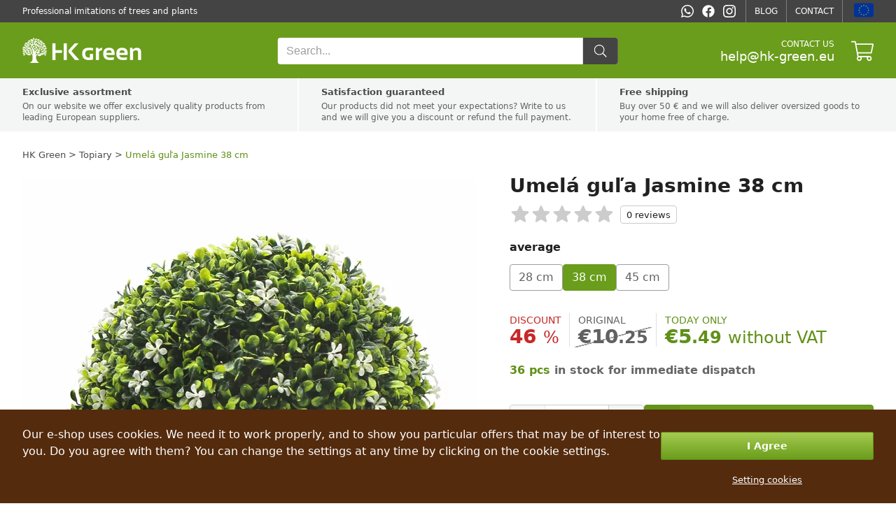

--- FILE ---
content_type: text/html; charset=utf-8
request_url: https://hk-green.eu/topiary/umela-gula-jasmine-38-cm-p30019
body_size: 29164
content:

<!DOCTYPE html>
<html lang="en" data-country="EU" data-locale="en" data-currency="EUR">
<head>
<meta charset="utf-8"/>
<meta name="viewport" content="width=device-width, initial-scale=1, maximum-scale=5, minimum-scale=1, shrink-to-fit=no"/>
<meta itemprop="accessibilityControl" content="fullKeyboardControl"/>
<meta itemprop="accessibilityControl" content="fullMouseControl"/>
<meta itemprop="accessibilityHazard" content="noFlashingHazard"/>
<meta itemprop="accessibilityHazard" content="noMotionSimulationHazard"/>
<meta itemprop="accessibilityHazard" content="noSoundHazard"/>
<meta itemprop="accessibilityAPI" content="ARIA"/>
<meta name="apple-mobile-web-app-capable" content="yes"/>
<meta name="apple-mobile-web-app-status-bar-style" content="black-translucent"/>
<title>Umelá guľa Jasmine 38 cm</title>
<meta name="description" content=" Parametre Umelá guľa Jasmín má priemer 38 cm. Zaujímavé sú na nej&amp;nbsp; lístky v odtieňoch svetlej a tmavozelenej farby. Výrazným prvkom sú biele jasmínové"/>
<meta name="robots" content="all"/>
<link rel="canonical" href="https://hk-green.eu/topiary/umela-gula-jasmine-28-cm-p30018"/>
<meta property="og:type" content="website"/>
<meta property="og:title" content="Umelá guľa Jasmine 38 cm"/>
<meta property="og:description" content=" Parametre Umelá guľa Jasmín má priemer 38 cm. Zaujímavé sú na nej&amp;nbsp; lístky v odtieňoch svetlej a tmavozelenej farby. Výrazným prvkom sú biele jasmínové"/>
<meta property="og:image" content="https://cdn1.hk-green.eu/jasmine-artificial-ball-38-cm-p3873682.jpg"/>
<meta property="og:url" content="https://hk-green.eu/topiary/umela-gula-jasmine-38-cm-p30019"/>
<meta property="og:site_name" content="HK Green"/>
<meta property="og:locale" content="en_GB"/>
<meta name="twitter:card" content="summary"/>
<meta name="twitter:title" content="Umelá guľa Jasmine 38 cm"/>
<meta name="twitter:description" content=" Parametre Umelá guľa Jasmín má priemer 38 cm. Zaujímavé sú na nej&amp;nbsp; lístky v odtieňoch svetlej a tmavozelenej farby. Výrazným prvkom sú biele jasmínové"/>
<meta name="twitter:image" content="https://cdn1.hk-green.eu/jasmine-artificial-ball-38-cm-p3873682.jpg"/>
<meta name="twitter:site" content="HK Green"/>
<link rel="alternate" hreflang="sk" href="https://hk-green.sk/tvarovane/umela-gula-jasmine-38-cm-p30019"/><link rel="alternate" hreflang="cs" href="https://hk-green.cz/tvarovane/umela-koule-jasmine-38-cm-p30019"/><link rel="alternate" hreflang="pl" href="https://hk-green.pl/topiary/sztuczna-kula-jasminowa-38-cm-p30019"/><link rel="alternate" hreflang="hu" href="https://hk-green.hu/mukerteszet/jazmin-mugomb-38-cm-p30019"/><link rel="alternate" hreflang="de" href="https://hk-green.at/formschnitt/jasmin-kunstball-38-cm-p30019"/><link rel="alternate" hreflang="de-de" href="https://hk-green.de/formschnitt/jasmin-kunstball-38-cm-p30019"/><link rel="alternate" hreflang="fr" href="https://hk-green.fr/art-topiaire/boule-artificielle-au-jasmin-38-cm-p30019"/><link rel="alternate" hreflang="it" href="https://hk-green.it/arte-topiaria/pallina-artificiale-jasmine-38-cm-p30019"/><link rel="alternate" hreflang="es" href="https://hk-green.es/poda-artistica/bola-artificial-jazmin-38-cm-p30019"/><link rel="alternate" hreflang="sl" href="https://hk-green.si/topiar/umetna-krogla-jasmina-38-cm-p30019"/><link rel="alternate" hreflang="nl" href="https://hk-green.be/vormsnoei/jasmijn-kunstbal-38-cm-p30019"/><link rel="alternate" hreflang="en" href="https://hk-green.co.uk/topiary/umela-gula-jasmine-38-cm-p30019"/><link rel="alternate" hreflang="de-ch" href="https://hk-green.ch/formschnitt/jasmin-kunstball-38-cm-p30019"/><link rel="alternate" hreflang="fi" href="https://hk-green.fi/topiary/jasmine-keinotekoinen-pallo-38-cm-p30019"/><link rel="alternate" hreflang="sv" href="https://hk-green.se/topiary/jasmine-konstgjord-boll-38-cm-p30019"/><link rel="alternate" hreflang="nl-nl" href="https://hk-green.nl/vormsnoei/jasmijn-kunstbal-38-cm-p30019"/><link rel="alternate" hreflang="en-eu" href="https://hk-green.eu/topiary/umela-gula-jasmine-38-cm-p30019"/><link rel="alternate" hreflang="x-default" href="https://hk-green.sk/tvarovane/umela-gula-jasmine-38-cm-p30019"/>
<link rel="icon" href="https://cdn1.webergency.com/favicon.png" sizes="16x16" type="image/png"/>
<link rel="sitemap" type="application/xml" title="Sitemap" href="/sitemap.xml"/>
<link rel="stylesheet" href="/data/styles/bundles/main.Qi6ZTpLxFT1J3GiCxPseWJ5z87w.min.css" media="screen"/>

<script id="7TWmXoMt6zMD9D4CXBWHHK6XdDs">function LOG_ERROR(e){var n={message:e.message,filename:e.filename,line:e.lineno,column:e.colno,stack:e.stack,url:window.location.href,useragent:navigator.userAgent};if(navigator.sendBeacon)navigator.sendBeacon("/error",new Blob([JSON.stringify(n)],{type:"application/json"}));else{var o=new XMLHttpRequest;o.open("POST","/error",!0),o.setRequestHeader("Content-Type","application/json"),o.onload=function(){},o.send(JSON.stringify(n))}}window.addEventListener?window.addEventListener("error",LOG_ERROR):window.attachEvent&&window.attachEvent("onerror",LOG_ERROR);</script>
<script id="NnVToiQiwrbLkA45OMuGGLQGfaY">"undefined"!=typeof CSS&&CSS.supports&&CSS.supports("display","contents")||(document.onreadystatechange=function(){if("interactive"===document.readyState){var e=document.createElement("div");e.classList.add("unsupported-browser"),e.innerHTML="<div>"+Dictionaries.browserhandle+'<div><a href="https://www.google.com/chrome" title="Google Chrome"><img src="https://ssl.gstatic.com/subscriptions/browsers/chrome_f134d00a78d7682ffb1785393257310f.jpg" alt="Google Chrome" />Google Chrome</a><a href="https://www.microsoft.com/edge" title="Microsoft Edge"><img src="https://ssl.gstatic.com/subscriptions/browsers/edge_948069d1beb0b1c1147b4d132ebc7581.jpg" alt="Microsoft Edge" />Microsoft Edge</a><a href="https://www.mozilla.com/firefox" title="Mozilla Firefox"><img src="https://ssl.gstatic.com/subscriptions/browsers/firefox_78b439ab8c80ef87116e9ff3b6d19b68.jpg" alt="Mozilla Firefox" />Mozilla Firefox</a></div></div>',document.body.appendChild(e);var o={description:"Unsupported browser",fatal:!0};if(void 0!==window.HKGreen&&void 0!==window.HKGreen.Analytics)try{HKGreen.Analytics.exception(o)}catch(e){}else window.addEventListener("hkgreen-analytics-onload",(()=>{try{HKGreen.Analytics.exception(o)}catch(e){}}),{once:!0})}});</script>
<script>(function(){var dictionaries={"browserhandle":"<h1>Your browser is not supported</h1><p>Please install one of these browsers to use our site</p>","search":{"placeholder":"Search","messages":{"no-products":"No products found","found-categories":"Categories found","no-categories":"No categories found","found-articles":"Articles found","no-articles":"No articles found","show-more":"See more..."}},"addRating":{"title":"Add a rating","send":"Send","close":"Close","customer-name":"Name and surname","email":"Email","overall-rating":"Overall rating","overall-impression":"General impression","pros":"Pros","cons":"Cons","tip":"Write the pros and cons, each point on one line. Leave blank if you can't think of anything.","from":"from","messages":{"success":"Rating successfully added","already-voted":"You have already rated this product","error":"Failed to add rating, please try again"}},"addToCart":{"title":"The product was successfully added to the cart!","show-cart":"View cart","continue-shopping":"Continue shopping"},"deleteFromCart":{"title":"Are you sure you want to remove the product from the cart?","delete":"Delete","close":"Close"},"changePayment":{"title":"Choose a new form of payment","change":"Change","close":"Close"},"restoreOrder":{"title":"Are you sure you want to renew your order?","restore":"Restore","close":"Close"},"cancelOrder":{"title":"Are you sure you want to cancel the order?","cancel":"Cancel","close":"Close"},"claimOrder":{"title":"Choose products to reclaim","reclaim":"Reclaim","close":"Close"},"returnOrder":{"title":"Choose products to return","return":"Return","close":"Close"},"orderLog":{"success":"Order successfully updated","error":"Order update failed"},"packeta":{"city-point-placeholder":"select the city of dispensary","point-placeholder":"select the dispensing address"},"phoneValidation":{"title":"We've edited your phone number","text":"Is this your phone number?","yes":"Yes","no":"Not"},"couponValidation":{"success":"Congratulations, your discount has been applied successfully!","invalid":"Sorry, the specified coupon is invalid","close":"Close"}};window.Dictionaries=dictionaries;})();</script>

<script id="g6-FiNsVvpqVCXGBHCpaYCPxvHw">window.executeScript=function(e){var t=document.createElement("script");t.text=e.text,[...e.attributes].forEach((e=>t.setAttribute(e.name,e.value))),e.parentNode.replaceChild(t,e)},window.executeScripts=function(e){e&&void 0!==e.tagName&&"script"==e.tagName.toLowerCase()?executeScript(e):e.nodeType!==Node.TEXT_NODE&&[...e.getElementsByTagName("script")].forEach((e=>executeScript(e)))},(Node||Element).prototype.replaceWithHTML=function(e){e=e.replace(/<[s]tyle[^>]*>[\s\S]*?<\/[s]tyle>/g,"");var t=document.createElement("div");t.innerHTML=e;var r=[...t.childNodes];for(var o of r)this.parentNode.insertBefore(o,this);for(var a of(this.remove(),r))executeScripts(a);window.lazyLoad&&window.lazyLoad()},(Node||Element).prototype.parentSelector=function(e){for(var t=this.parentNode;t;){if(t.matches&&t.matches(e))return t;t=t.parentNode}};</script>

<style>
body{grid-template-areas:"header" "benefits" "breadcrumbs" "main" "related" "latest" "footer";grid-template-columns:1fr!important}@media (min-width:768px){body{grid-template-rows:auto auto auto 1fr auto auto auto auto}}@media not all and (min-width:768px){body{grid-template-areas:"header" "breadcrumbs" "menu" "main" "reviews" "related" "latest" "benefits" "footer";row-gap:0}}@media (min-width:768px){body nav#Menu{display:none}}aside.Products-Slider,main{--background:var( --content-bg );--background-alternate:var( --content-alternate-bg );--background-overlay:var( --content-overlay-bg );--heading-color:var( --content-heading-color );--color:var( --content-color )}@media not all and (min-width:768px){aside.Products-Slider,main{--background:var( --mobile-content-bg, --content-bg );--background-alternate:var( --mobile-content-alternate-bg, --content-alternate-bg );--heading-color:var( --mobile-content-heading-color, --content-heading-color );--color:var( --mobile-content-color, --content-color )}}main{grid-area:main;position:relative;display:grid;color:var(--color)}main:before{position:absolute;content:'';background:0 0}main.loading:before{z-index:1;top:0;left:0;width:100%;height:100%;background:rgba(255,255,255,.75);transition:background 500ms;pointer-events:none}@media (min-width:768px){main{grid-gap:48px}main h2.Label{margin-bottom:24px}}@media not all and (min-width:768px){main{row-gap:8vw}main h2.Label{margin-bottom:4vw}}@media (min-width:768px){main div.sticky>*{position:-webkit-sticky;position:sticky;top:24px}}@media not all and (min-width:768px){main div.sticky{display:contents}}main #ProductDetailGallery{grid-row-start:1}@media (min-width:768px){main #ProductDetailGallery{grid-column-start:1;grid-column-end:2}}@media screen and (max-width:1216px) and (min-width:768px){main #ProductDetailGallery{margin:0 24px}}main #ProductDetailInfo{display:flex;flex-wrap:wrap;flex-direction:column;grid-row-start:1;width:520px}main #ProductDetailInfo h1{width:100%;margin-bottom:12px}@media not all and (min-width:768px){main #ProductDetailInfo h1{margin-bottom:4vw}}main #ProductDetailInfo .ProductRating{width:100%;margin-bottom:24px}@media not all and (min-width:768px){main #ProductDetailInfo .ProductRating{margin-bottom:8vw}}main #ProductDetailInfo .ProductStockCount,main #ProductDetailInfo .shipping{font-size:16px;line-height:18px;margin-bottom:8px;font-weight:600;color:#666}@media not all and (min-width:768px){main #ProductDetailInfo .ProductStockCount,main #ProductDetailInfo .shipping{font-size:4.5vw;line-height:6vw;margin-bottom:2vw}}main #ProductDetailInfo .ProductStockCount>span,main #ProductDetailInfo .shipping>span{font-weight:700;padding-left:4px}@media not all and (min-width:768px){main #ProductDetailInfo .ProductStockCount>span,main #ProductDetailInfo .shipping>span{padding-left:1vw}}main #ProductDetailInfo .ProductStockCount .green,main #ProductDetailInfo .shipping .green{color:var(--highlighted-color)}main #ProductDetailInfo .ProductStockCount.red,main #ProductDetailInfo .shipping.red{font-weight:700;color:#bf360c}main #ProductDetailInfo .piece-price .pprice{font-size:18px}@media not all and (min-width:768px){main #ProductDetailInfo .piece-price .pprice{font-size:4.5vw}}main #ProductDetailInfo .price{color:var(--highlighted-color);font-size:28px;line-height:32px;margin-bottom:24px;font-weight:500;white-space:nowrap}@media not all and (min-width:768px){main #ProductDetailInfo .price{font-size:7vw;line-height:8vw;margin-bottom:8vw}}main #ProductDetailInfo .price>span{font-weight:700}main #ProductDetailInfo .price>.vat{font-size:24px;font-weight:500}@media not all and (min-width:768px){main #ProductDetailInfo .price>.vat{font-size:5vw}}main #ProductDetailInfo .price.no-vat{color:var(--content-alternate-color);line-height:16px!important}@media not all and (min-width:768px){main #ProductDetailInfo .price.no-vat{line-height:4vw!important}}main #ProductDetailInfo .price.no-vat>span.contents{font-size:16px!important;line-height:16px!important}@media not all and (min-width:768px){main #ProductDetailInfo .price.no-vat>span.contents{font-size:4vw!important;line-height:4vw!important}}main #ProductDetailInfo .price.no-vat>span.vat{font-size:14px!important;line-height:16px!important}@media not all and (min-width:768px){main #ProductDetailInfo .price.no-vat>span.vat{font-size:3.5vw;line-height:4vw!important}}main #ProductDetailInfo .discount{display:flex;flex-wrap:wrap;row-gap:24px;margin-bottom:24px}@media not all and (min-width:768px){main #ProductDetailInfo .discount{margin-bottom:8vw;row-gap:4vw}}main #ProductDetailInfo .discount>div.before,main #ProductDetailInfo .discount>div.percentage,main #ProductDetailInfo .discount>div.prices{position:relative;display:flex;flex-direction:column;line-height:20px;font-size:14px;font-weight:600;justify-content:flex-start;margin-right:12px;padding-right:12px}main #ProductDetailInfo .discount>div.before:after,main #ProductDetailInfo .discount>div.percentage:after{content:'';position:absolute;top:0;right:0;width:1px;background:#e0e0e0;height:48px}main #ProductDetailInfo .discount>div.prices:after{position:absolute;top:0;right:0;width:1px;background:#e0e0e0;height:48px}@media not all and (min-width:768px){main #ProductDetailInfo .discount>div.before:after,main #ProductDetailInfo .discount>div.percentage:after,main #ProductDetailInfo .discount>div.prices:after{height:10vw}main #ProductDetailInfo .discount>div.before,main #ProductDetailInfo .discount>div.percentage,main #ProductDetailInfo .discount>div.prices{font-size:3vw;line-height:4vw;margin-right:2vw;padding-right:2vw}}main #ProductDetailInfo .discount>div.before>div>span.contents,main #ProductDetailInfo .discount>div.percentage>div>span.contents,main #ProductDetailInfo .discount>div.prices>div>span.contents{font-size:28px;line-height:28px;position:relative}@media not all and (min-width:768px){main #ProductDetailInfo .discount>div.before>div>span.contents,main #ProductDetailInfo .discount>div.percentage>div>span.contents,main #ProductDetailInfo .discount>div.prices>div>span.contents{font-size:6vw;line-height:6vw}}main #ProductDetailInfo .discount>div.before>div>span:not(.contents),main #ProductDetailInfo .discount>div.percentage>div>span:not(.contents),main #ProductDetailInfo .discount>div.prices>div>span:not(.contents){font-size:24px;font-weight:500}@media not all and (min-width:768px){main #ProductDetailInfo .discount>div.before>div>span:not(.contents),main #ProductDetailInfo .discount>div.percentage>div>span:not(.contents),main #ProductDetailInfo .discount>div.prices>div>span:not(.contents){font-size:5vw}}main #ProductDetailInfo .discount>div.before>span,main #ProductDetailInfo .discount>div.percentage>span{text-transform:uppercase;line-height:20px;font-size:14px;font-weight:500}main #ProductDetailInfo .discount>div.prices>span{text-transform:uppercase}@media not all and (min-width:768px){main #ProductDetailInfo .discount>div.before>span,main #ProductDetailInfo .discount>div.percentage>span,main #ProductDetailInfo .discount>div.prices>span{font-size:3vw;line-height:4vw}}main #ProductDetailInfo .discount>div.percentage{color:#c62828}main #ProductDetailInfo .discount>div.before{color:var(--content-alternate-color)}main #ProductDetailInfo .discount>div.before>div{position:relative}main #ProductDetailInfo .discount>div.before>div:before{content:"";display:inline-block;position:absolute;left:50%;margin-left:-55%;top:0;width:110%;height:100%;background:linear-gradient(to left top,transparent 48.5%,#999 48.5%,#999 51.5%,transparent 51.5%)}main #ProductDetailInfo .discount>div.prices:after{content:unset}main #ProductDetailInfo .discount>div.prices>span{line-height:20px;font-size:14px;font-weight:500;color:var(--highlighted-color)}@media not all and (min-width:768px){main #ProductDetailInfo .discount>div.prices>span{font-size:3vw;line-height:4vw}}main #ProductDetailInfo .discount>div.prices>.price{font-size:28px;line-height:28px;margin:0}@media not all and (min-width:768px){main #ProductDetailInfo .discount>div.prices>.price{font-size:6vw;line-height:6vw}}main #ProductDetailInfo .discount>div.prices>.vat{color:#777;font-size:14px;font-weight:300}@media not all and (min-width:768px){main #ProductDetailInfo .discount>div.prices>.vat{font-size:3vw}}main #ProductDetailInfo .cart{display:flex;justify-content:space-between;align-items:center;margin-top:24px;column-gap:24px}@media not all and (min-width:768px){main #ProductDetailInfo .cart{margin-top:4vw;margin-bottom:2vw;column-gap:4vw}}main #ProductDetailInfo .cart .cart-quantity{--form-number-height:52px;--form-number-width:192px;--form-border-color:#ccc;--form-font-size:16px;--form-hover-background:#e8ebeb;--form-border-radius:4px;--form-hover-color:black;--form-focus-color:black;--form-focus-background:#d4d6d6}main #ProductDetailInfo .cart .cart-quantity>*{box-sizing:border-box}@media not all and (min-width:768px){main #ProductDetailInfo .cart .cart-quantity{--form-number-height:12vw;--form-number-width:40vw}}main #ProductDetailInfo .cart>button{position:relative;--form-button-border-color:#639419;--form-button-background:#6a9d1b;--form-button-height:52px;--form-button-border-radius:4px;--form-button-font-size:16px;--form-button-font-weight:500;--form-button-inner-height:50px;letter-spacing:.025em;padding-left:var(--form-button-inner-height);padding-right:0;transition:background 250ms,border 250ms}main #ProductDetailInfo .cart>button i{position:absolute;top:0;left:0;height:var(--form-button-inner-height);width:var(--form-button-inner-height);--icon-width:var(--form-button-inner-height);--icon-height:var(--form-button-inner-height);--icon-mask-size:24px 24px;background:#639419;transition:background 250ms}main #ProductDetailInfo .cart>button:hover{--form-button-background:#5c8a17;--form-button-border-color:#5c8a17}@media not all and (min-width:768px){main #ProductDetailInfo .cart>button{--icon-mask-size:6vw 6vw;--form-button-height:12vw;--form-button-font-size:4vw;--form-button-inner-height:calc( 12vw - 2px)}}main #ProductDetailInfo .cart>button[disabled]{transition:unset}main #ProductDetailInfo .cart>button[disabled]>i{transition:unset;display:flex}main #ProductDetailInfo .cart>button[disabled]>i:before{content:'';width:24px;height:24px;background:var(--progress-color, white);-webkit-mask-image:url([data-uri]);mask-image:url([data-uri]);-webkit-mask-repeat:no-repeat;mask-repeat:no-repeat;-webkit-mask-size:100%;mask-size:100%;margin:auto}main #ProductDetailInfo .info-log{display:flex;flex-direction:column;padding:12px;background:var(--background-alternate);margin-top:8px;margin-bottom:12px;gap:12px}@media not all and (min-width:768px){main #ProductDetailInfo .info-log{padding:4vw;margin:2vw -4vw;gap:4vw}}main #ProductDetailInfo .info-log>div{display:flex;justify-content:space-between;align-items:center;font-size:16px;line-height:24px}@media not all and (min-width:768px){main #ProductDetailInfo .info-log>div{font-size:4vw;line-height:6vw}}main #ProductDetailInfo .info-log>div:not(:last-child){border-bottom:1px solid #fff;padding-bottom:12px}@media not all and (min-width:768px){main #ProductDetailInfo .info-log>div:not(:last-child){padding-bottom:4vw}}main #ProductDetailInfo .info-log>div>div{display:flex;flex-direction:column;position:relative;padding-left:48px}@media not all and (min-width:768px){main #ProductDetailInfo .info-log>div>div{padding-left:12vw}}main #ProductDetailInfo .info-log>div>div>i{position:absolute;left:-6px;top:50%;transform:translateY(-50%);font-size:24px;line-height:24px;width:48px;height:48px;color:var(--content-color);display:flex;align-items:center;justify-content:center;font-weight:300}@media not all and (min-width:768px){main #ProductDetailInfo .info-log>div>div>i{left:-2vw;font-size:6vw;line-height:6vw;width:12vw;height:12vw}}main #ProductDetailInfo .info-log>div>div>span{font-size:14px;line-height:22px}@media not all and (min-width:768px){main #ProductDetailInfo .info-log>div>div>span{font-size:3.5vw;line-height:5.5vw}}main #ProductDetailInfo .info-log>div>div>span>a{color:var(--highlighted-color);white-space:nowrap;font-weight:700}@media not all and (min-width:768px){main #ProductDetailInfo{width:100%;grid-row-start:2}}@media (min-width:768px){main #ProductDetailInfo{grid-column-start:2;grid-column-end:3}}main #ProductVariants{margin-bottom:32px}@media not all and (min-width:768px){main #ProductVariants{margin-bottom:4vw}}@media (min-width:768px){main #ProductVariants{margin-top:-32px}}main #ProductVariants strong{text-transform:lowercase;font-size:16px;line-height:24px;margin-bottom:12px;display:block}main #ProductVariants strong>span{text-transform:capitalize}@media not all and (min-width:768px){main #ProductVariants strong{font-size:4.5vw;line-height:7vw;margin-bottom:2vw}}@media (min-width:768px){main #ProductVariants strong{margin-top:32px}}main #ProductVariants .Variants{display:flex;flex-wrap:wrap;grid-gap:12px}@media not all and (min-width:768px){main #ProductVariants .Variants{grid-gap:2vw}}main #ProductVariants .Variants>a{font-weight:500;font-size:16px;line-height:28px;color:var(--content-alternate-color);border:1px solid var(--border-color);border-radius:4px;display:inline-block;padding:4px 12px;user-select:none;white-space:nowrap;transition:all 200ms ease-in-out;min-width:24px;text-align:center}@media not all and (min-width:768px){main #ProductVariants .Variants>a{padding:1.5vw 2vw;font-size:4vw;line-height:8vw;min-width:8vw}}main #ProductVariants .Variants>a:hover{color:var(--content-color);border-color:var(--content-color)}main #ProductVariants .Variants>a.active{color:#fff;border-color:var(--highlighted-bg);background:var(--highlighted-bg)}main #ProductVariants .Variants>a.disabled{background:rgba(0,0,0,.035);color:#aaa;opacity:.7}main #ProductDetailDescription{grid-row-start:2;width:648px;text-align:justify;font-weight:400;font-size:16px;line-height:24px;margin-bottom:8px;color:var(--content-color)}main #ProductDetailDescription h3{font-size:18px;margin-bottom:12px;margin-top:32px}@media not all and (min-width:768px){main #ProductDetailDescription{width:100%;grid-row-start:4;font-size:4vw;line-height:6.5vw}}@media (min-width:768px){main #ProductDetailDescription{grid-column-start:1;grid-column-end:2}}main #ProductDetailParameters{grid-row-start:2;width:520px}@media (min-width:768px){main #ProductDetailParameters{grid-column-start:2;grid-column-end:3}}@media not all and (min-width:768px){main #ProductDetailParameters{width:100%;grid-row-start:3}}main #ProductDetailParameters table{margin:0 -8px;width:calc(100% + 16px);border-spacing:0;border-collapse:collapse}main #ProductDetailParameters table tr:nth-child(even){background:var(--background-alternate)}main #ProductDetailParameters table td{height:36px;padding:0 8px;font-size:14px}main #ProductDetailParameters table td:last-child{text-align:right;font-weight:700}main #ProductDetailParameters table td[itemprop=value]:after{content:attr(data-unit)}@media not all and (min-width:768px){main #ProductDetailParameters table{margin:0 -4vw;width:100vw}main #ProductDetailParameters table td{height:10vw;font-size:3.5vw;line-height:5vw;padding:0 4vw}}.Products-Slider{width:100%;display:grid;row-gap:24px;grid-auto-rows:min-content}@media not all and (min-width:768px){.Products-Slider{row-gap:4vw}}.latest{grid-area:latest}.related{grid-area:related}@media screen and (max-width:1216px) and (min-width:768px){main{grid-template-columns:calc(45% - 24px) calc(55% - 24px)}main #ProductDetailDescription,main #ProductDetailGallery,main #ProductDetailInfo,main #ProductDetailParameters{width:100%}.Product-Review,.Products-Slider{--width:100%}}
button.Button{display:flex;flex-direction:row;justify-content:center;align-items:center;box-sizing:border-box;border:1px solid var(--form-button-border-color, var( --form-border-color, #1e87f0 ));background:var(--form-button-background, var( --form-highlight-background, #1e87f0 ));width:var(--form-button-width, var( --form-width, 100% ));min-width:var(--form-button-width, var( --form-width, unset ));height:var(--form-button-height, var( --form-height, 48px ));padding:0 var(--form-button-padding, var( --form-padding, 7px ));font-size:var(--form-button-font-size, var( --form-font-size, 14px ));color:var(--form-button-color, white );font-family:var(--form-button-font-family, var( --form-font-family, inherit ));font-weight:var(--form-button-font-weight, bold );border-radius:var(--form-button-border-radius, var( --form-border-radius, 2px ));margin:var(--form-button-margin, var( --form-margin, 8px 0 ));cursor:pointer;outline:0;-moz-user-select:none;-webkit-user-select:none;-ms-user-select:none;user-select:none}button.Button.inline{display:inline-flex}
.Gallery{position:relative;width:648px;height:768px;overflow:hidden;user-select:none;-moz-user-select:none;-webkit-user-select:none;-ms-user-select:none;background:0 0;transition:background 500ms cubic-bezier(.4,0,.22,1);font-family:-apple-system,system-ui,BlinkMacSystemFont,"Segoe UI",Roboto,"Helvetica Neue",Arial,sans-serif}@media not all and (min-width:768px){.Gallery{width:100vw;height:calc(100vw + 8vw);margin:0 -4vw;--gallery-thumbnails-size:4vw;--selection-highlight:var( --highlighted-bg )}}.Gallery.overlay{position:fixed;width:auto;height:auto;top:0;left:0;right:0;bottom:0;z-index:9999;background:#000}.Gallery.single{height:648px}@media not all and (min-width:768px){.Gallery.single{width:100vw;height:100vw}}.Gallery.single>.GalleryCarousel{height:100%}@media not all and (min-width:768px){.Gallery.single>.GalleryCarousel{height:100vw}}.Gallery.single>.GalleryThumbnails{display:none}.Gallery>.GalleryCarousel{position:absolute;top:0;left:0;width:100%;height:calc(100% - var(--gallery-thumbnails-size, 96px ) - var(--gallery-thumbnails-margin, 24px ));overflow-x:scroll;align-items:center;scroll-snap-type:x mandatory;-ms-overflow-style:none;scrollbar-width:none}.Gallery>.GalleryCarousel::-webkit-scrollbar,.Gallery>.GalleryCarousel>picture::-webkit-scrollbar{display:none}@media not all and (min-width:768px){.Gallery>.GalleryCarousel{width:100vw;height:100vw}}.Gallery>.GalleryCarousel:before{content:'';padding-left:calc(100%*var(--slides, 0 ))}.Gallery>.GalleryCarousel:not(.inited):after{content:'';position:absolute;top:0;left:100%;padding-left:calc(100%);scroll-snap-align:start;scroll-snap-stop:always}.Gallery>.GalleryCarousel>picture{position:absolute;top:0;left:calc(100%*var(--index, 0 ));display:flex;align-items:center;justify-content:center;scroll-snap-align:start;scroll-snap-stop:always;width:100%;height:100%;overflow:scroll;cursor:zoom-in;-ms-overflow-style:none;scrollbar-width:none}.Gallery>.GalleryCarousel>picture img{height:100%;width:100%;object-fit:contain}.Gallery>.GalleryThumbnails{display:flex;flex-direction:row;position:absolute;bottom:0;left:0;width:100%;height:var(--gallery-thumbnails-size, 96px );justify-content:flex-start;align-items:center}.Gallery>.GalleryThumbnails>a{position:relative;display:block;width:var(--gallery-thumbnails-size, 96px );min-width:var(--gallery-thumbnails-size, 96px );height:var(--gallery-thumbnails-size, 96px );overflow:hidden;margin-right:16px;cursor:zoom-in}.Gallery>.GalleryThumbnails>a:after{content:'';position:absolute;top:0;left:0;bottom:0;right:0;background:var(--content-overlay-light-bg)}.Gallery>.GalleryThumbnails>a>picture>img{position:absolute;width:calc(100% - 8px);height:calc(100% - 8px);margin:4px;background-color:#fff;object-fit:contain;opacity:calc(.8 + .2*var(--selection));transform:scale(calc(.75 + .25*var(--selection)))}@media not all and (min-width:768px){.Gallery>.GalleryThumbnails{pointer-events:none;justify-content:center}.Gallery>.GalleryThumbnails>a{width:calc(2.4vw*var(--scale, 1 ));min-width:calc(2.4vw*var(--scale, 1 ));height:calc(2.4vw*var(--scale, 1 ));margin:0 calc(.8vw*var(--scale, 1 ));border-radius:50%;background-color:#ccc}.Gallery>.GalleryThumbnails>a:after{content:'';position:absolute;width:100%;height:100%;opacity:var(--selection);background:var(--selection-highlight)}.Gallery>.GalleryThumbnails>a>picture>img{display:none}}
.Rating{display:flex;--rating-height:24px;--rating:0;width:calc(6.25*var(--rating-height));height:var(--rating-height);position:relative;margin:0}@media not all and (min-width:768px){.Rating{--rating-height:6vw}}.Rating:before{content:'';position:absolute;width:100%;height:100%;background:linear-gradient(90deg,#fbc02d 0%,#fbc02d calc(100%*var(--rating)),#ccc calc(100%*var(--rating)),#ccc 100%);mask-image:url(https://js.webergency.com/icons/star-1.svg);-webkit-mask-image:url(https://js.webergency.com/icons/star-1.svg);-webkit-mask-repeat:repeat-x;mask-repeat:repeat-x;-webkit-mask-size:contain;mask-size:contain}.Rating[onmousemove]:hover:before{cursor:pointer;background:linear-gradient(90deg,#f57f17 0%,#f57f17 calc(100%*var(--current-rating)),#ccc calc(100%*var(--current-rating)),#ccc 100%)}.Rating[data-reviews]:after{content:attr(data-reviews) " " attr(data-ratings);position:absolute;left:100%;height:100%;padding:0 8px;display:flex;align-items:center;justify-content:center;border:1px solid #ccc;border-radius:4px;margin-left:8px;white-space:nowrap}@media not all and (min-width:768px){.Rating[data-reviews]:after{padding:0 2vw;margin-left:2vw}}
label.Number{position:relative;display:flex;flex-direction:row;justify-content:center;box-sizing:border-box;width:var(--form-number-width, var( --form-width, 100% ));min-width:var(--form-number-width, var( --form-width, unset ));height:var(--form-number-height, var( --form-height, 48px ));border:var(--form-number-border-size, var( --form-border-size, 1px )) solid var(--form-number-border-color, var( --form-border-color, #999 ));padding:0 var(--form-number-padding, var( --form-padding, 7px ));font-size:var(--form-number-font-size, var( --form-font-size, 14px ));font-family:var(--form-number-font-family, var( --form-font-family, inherit ));border-radius:var(--form-number-border-radius, var( --form-border-radius, 2px ));margin:var(--form-number-margin, var( --form-margin, 8px 0 ));background:var(--form-number-background, var( --form-background, white ));overflow:hidden;-moz-user-select:none;-webkit-user-select:none;-ms-user-select:none;user-select:none}label.Number.inline{display:inline-flex}label.Number>input{box-sizing:border-box;text-align:center;padding:0;margin:0;outline:0;border:0;font-size:inherit;font-family:inherit;height:calc(var(--form-number-height, var( --form-height, 48px )) - 2*var(--form-number-border-size, var( --form-border-size, 1px )));line-height:calc(var(--form-number-height, var( --form-height, 48px )) - 2*var(--form-number-border-size, var( --form-border-size, 1px )));background:0 0}label.Number>input::-webkit-inner-spin-button,label.Number>input::-webkit-outer-spin-button{-webkit-appearance:none;margin:0}label.Number[data-value]>input{opacity:0}label.Number>span{position:absolute;top:0;bottom:0;width:calc(var(--form-number-height, var( --form-height, 48px )) - 2*var(--form-number-border-size, var( --form-border-size, 1px )));height:calc(var(--form-number-height, var( --form-height, 48px )) - 2*var(--form-number-border-size, var( --form-border-size, 1px )));line-height:calc(var(--form-number-height, var( --form-height, 48px )) - 2*var(--form-number-border-size, var( --form-border-size, 1px )));text-align:center;font-weight:700;background:#f4f5f5;cursor:pointer;border-width:0;border-color:var(--form-number-border-color, var( --form-border-color, #999 ));border-style:solid}label.Number>span:active{background:#e7e8e8}label.Number>span.minus{left:0;border-right-width:var(--form-number-border-size, var( --form-border-size, 1px ))}label.Number>span.plus{right:0;border-left-width:var(--form-number-border-size, var( --form-border-size, 1px ))}label.Number[data-limit=maximum]>span.plus,label.Number[data-limit=minimum]>span.minus{opacity:.5;cursor:default}label.Number:last-child{left:100px}label.Number:focus-within{border-color:var(--form-input-border-color, var( --form-border-color, var( --form-input-border-focus-color, var( --form-border-focus-color, #1e87f0 ))))}label.Number:focus-within[data-value]>input{opacity:1}label.Number:focus-within:after{display:none}label.Number[data-value]:after{position:absolute;text-align:center;top:0;left:0;right:0;height:calc(var(--form-number-height, var( --form-height, 48px )) - 2*var(--form-number-border-size, var( --form-border-size, 1px )));line-height:calc(var(--form-number-height, var( --form-height, 48px )) - 2*var(--form-number-border-size, var( --form-border-size, 1px )));content:attr(data-value);pointer-events:none}
.Product-Review{position:relative;display:flex;justify-content:space-between;flex-wrap:wrap;padding-bottom:48px;grid-column-start:1;grid-column-end:3;width:var(--width, 1216px)}@media not all and (min-width:768px){.Product-Review{padding-bottom:8vw;width:92vw}}.Product-Review>h2{width:100%;margin-bottom:24px}@media not all and (min-width:768px){.Product-Review>h2{margin-bottom:4vw}}.Product-Review>div.Review-Summary{width:372px}@media not all and (min-width:768px){.Product-Review>div.Review-Summary{width:100%}}.Product-Review>div.Review-Summary.unrated{width:100%}.Product-Review>div.Review-Summary>.Rating{--rating-height:28px;margin:12px auto}@media not all and (min-width:768px){.Product-Review>div.Review-Summary>.Rating{--rating-height:6.5vw;margin:2vw auto}}.Product-Review>div.Review-Summary>div.Rating-Value{align-items:center;font-size:24px;line-height:32px;text-align:center}@media not all and (min-width:768px){.Product-Review>div.Review-Summary>div.Rating-Value{font-size:6vw;line-height:8vw}}.Product-Review>div.Review-Summary>div.Rating-Count,.Product-Review>div.Review-Summary>div.Rating-Progress>span{display:block;width:100%;text-align:center;font-size:14px;line-height:28px;color:var(--content-alternate-color)}@media not all and (min-width:768px){.Product-Review>div.Review-Summary>div.Rating-Count{font-size:3.5vw;line-height:6vw}}.Product-Review>div.Review-Summary>div.Rating-Progress{display:flex;align-items:center;margin:12px 0}@media not all and (min-width:768px){.Product-Review>div.Review-Summary>div.Rating-Progress{margin:4vw 0}}.Product-Review>div.Review-Summary>div.Rating-Progress>span{width:24px;height:18px;line-height:18px;position:relative}@media not all and (min-width:768px){.Product-Review>div.Review-Summary>div.Rating-Progress>span{width:5vw;height:5vw;font-size:3.5vw;line-height:5vw}}.Product-Review>div.Review-Summary>div.Rating-Progress>span:first-child:before{content:'';position:absolute;left:16px;width:18px;height:18px;background:#fbc02d;mask-image:url(https://js.webergency.com/icons/star-1.svg);-webkit-mask-image:url(https://js.webergency.com/icons/star-1.svg);-webkit-mask-repeat:no-repeat;mask-repeat:no-repeat;-webkit-mask-size:contain;mask-size:contain}@media not all and (min-width:768px){.Product-Review>div.Review-Summary>div.Rating-Progress>span:first-child:before{left:3.5vw;width:5vw;height:5vw}}.Product-Review>div.Review-Summary>div.Rating-Progress>span:first-child{width:48px;text-align:left}@media not all and (min-width:768px){.Product-Review>div.Review-Summary>div.Rating-Progress>span:first-child{width:10vw}}.Product-Review>div.Review-Summary>div.Rating-Progress>span:last-child{font-weight:500;text-align:right}.Product-Review>div.Review-Summary>div.Rating-Progress progress[value]{-webkit-appearance:none;appearance:none;width:calc(100% - 48px);height:18px}@media not all and (min-width:768px){.Product-Review>div.Review-Summary>div.Rating-Progress progress[value]{width:calc(100% - 15vw);height:5vw}}.Product-Review>div.Review-Summary>div.Rating-Progress progress[value]::-webkit-progress-bar{background-color:#eee;border-radius:2px;box-shadow:0 2px 5px rgba(0,0,0,.25) inset}.Product-Review>div.Review-Summary>div.Rating-Progress progress[value]::-webkit-progress-value{border-radius:2px}.Product-Review>div.Review-Summary>div.Rating-Progress progress[value].color-5::-webkit-progress-value{background:#69b34c}.Product-Review>div.Review-Summary>div.Rating-Progress progress[value].color-4::-webkit-progress-value{background:#acb334}.Product-Review>div.Review-Summary>div.Rating-Progress progress[value].color-3::-webkit-progress-value{background:#ff8e15}.Product-Review>div.Review-Summary>div.Rating-Progress progress[value].color-2::-webkit-progress-value{background:#ff4e11}.Product-Review>div.Review-Summary>div.Rating-Progress progress[value].color-1::-webkit-progress-value{background:#ff0d0d}.Product-Review>div.Review-Summary>div.Add-Rating{display:flex;flex-direction:column;align-items:center;justify-content:center}.Product-Review>div.Review-Summary>div.Add-Rating>span{font-size:16px;line-height:32px}@media not all and (min-width:768px){.Product-Review>div.Review-Summary>div.Add-Rating>span{font-size:4vw;line-height:8vw}}.Product-Review>div.Review-Summary>div.Add-Rating>button{width:auto;text-transform:none;--form-button-padding:14px}@media not all and (min-width:768px){.Product-Review>div.Review-Summary>div.Add-Rating>button{--form-button-padding:3.5vw}}.Product-Review>aside.Reviews-Slider{width:calc(100% - 420px)}.Product-Review>aside.Reviews-Slider:before{content:unset}@media not all and (min-width:768px){.Product-Review>aside.Reviews-Slider{width:100%}}.Product-Review>aside.Reviews-Slider>div.Slider{height:100%;grid-auto-columns:calc((100% - 24px)/2)}@media not all and (min-width:768px){.Product-Review>aside.Reviews-Slider>div.Slider{margin-top:4vw;grid-auto-columns:100%}}
.Products-Slider{position:relative;padding-top:48px;padding-bottom:36px;width:var(--width, 1216px)}.Products-Slider>a:not(.call-to-action){color:var(--highlighted-color)}.Products-Slider .Slider{scroll-snap-type:x mandatory;scroll-behavior:smooth;-webkit-overflow-scrolling:touch;display:grid;grid-auto-columns:calc((100% - 4*24px)/5);width:100%;overflow:hidden;overflow-x:scroll;grid-auto-flow:column dense;grid-column-gap:24px;scrollbar-width:none}.Products-Slider .Slider::-webkit-scrollbar{display:none}@media (min-width:768px){.Products-Slider .Slider{padding-bottom:12px}}.Products-Slider .Slider>div.ProductListItem{display:contents}.Products-Slider .Slider>div.ProductListItem>.gallery{grid-row:1}.Products-Slider .Slider>div.ProductListItem>.name{grid-row:2}.Products-Slider .Slider>div.ProductListItem>.rating{grid-row:3}.Products-Slider .Slider>div.ProductListItem>.variants{display:none}.Products-Slider .Slider>div.ProductListItem>.price{grid-row:4}@media not all and (min-width:768px){.Products-Slider{width:92vw;padding:8vw 0}.Products-Slider .Slider{margin:0 -4vw;padding:0 4vw;grid-auto-columns:calc((100% - 2*4vw)/3);grid-column-gap:4vw;scroll-padding:0 4vw;scroll-snap-stop:always;grid-template-rows:max-content max-content auto auto}.Products-Slider .Slider:after{content:"";width:1px;margin-left:-1px}.Products-Slider .Slider>a:nth-child(3n)>.gallery{scroll-snap-align:start}}.Products-Slider:hover .Slider-arrow:not(.hidden){opacity:1;visibility:visible}
div.ProductListItem{text-decoration:none;outline:0;color:inherit;cursor:pointer;-moz-user-select:none;-webkit-user-select:none;-ms-user-select:none;user-select:none}div.ProductListItem>span{position:relative;display:block;text-align:center}div.ProductListItem>a{display:flex}div.ProductListItem>a .gallery{position:relative;box-sizing:border-box;height:0;width:100%;padding-top:100%;overflow:hidden;margin-bottom:8px;background:#fff}@media not all and (min-width:768px){div.ProductListItem>a .gallery{margin-bottom:2vw}}div.ProductListItem>a .gallery img{position:absolute;top:0;left:0;width:100%;height:100%;object-fit:contain}div.ProductListItem>a .gallery>.discount{position:absolute;top:13px;right:-28px;font-size:16px;line-height:22px;font-weight:700;background:#d50000;width:112px;height:32px;display:flex;align-items:center;justify-content:center;color:#fff;transform:rotate(45deg)}@media not all and (min-width:768px){div.ProductListItem>a .gallery>.discount{top:2.6vw;right:-5.6vw;font-size:3.2vw;line-height:4.4vw;width:22.4vw;height:6.4vw}}div.ProductListItem.background>a>.gallery:after{pointer-events:none;position:absolute;top:0;left:0;right:0;bottom:0;content:"";background-color:rgba(38,50,56,.05)}div.ProductListItem>.name{font-weight:500;font-size:14px;line-height:20px}@media not all and (min-width:768px){div.ProductListItem>.name{font-size:3.5vw;line-height:5vw;max-height:10vw;overflow:hidden;text-overflow:ellipsis;display:-webkit-box;-webkit-box-orient:vertical;-webkit-line-clamp:2;margin-bottom:2vw}}div.ProductListItem>.price{font-weight:700;font-size:18px;line-height:24px;color:var(--highlighted-color)}div.ProductListItem>.price .mobile{display:none}@media not all and (min-width:768px){div.ProductListItem>.price{font-size:4.5vw;line-height:4.5vw}div.ProductListItem>.price .mobile{display:block}div.ProductListItem>.price .desktop{display:none}}div.ProductListItem>.variants{display:flex;flex-wrap:wrap;margin-bottom:8px}@media not all and (min-width:768px){div.ProductListItem>.variants{margin-bottom:2vw 0}}div.ProductListItem>.variants>div{width:100%;display:flex;align-items:center;justify-content:center;gap:8px;margin:8px 0}@media not all and (min-width:768px){div.ProductListItem>.variants>div{margin:1vw 0;gap:1vw}}div.ProductListItem>.variants>div.order-1{align-self:flex-start}div.ProductListItem>.variants>div.order-2{align-self:flex-end}div.ProductListItem>.variants>div>div{color:#757575;font-size:13px}@media not all and (min-width:768px){div.ProductListItem>.variants>div>div{font-size:3vw}}div.ProductListItem>.variants>div>img{width:calc(100%/4);height:48px;object-fit:contain}@media not all and (min-width:768px){div.ProductListItem>.variants>div>img{width:calc(100%/4);height:8vw}}div.ProductListItem>.variants>div>span{width:calc(100%/3);text-align:center;border:1px solid #f5f5f5;box-sizing:border-box;border-radius:4px;background:#fafafa;height:32px;line-height:32px;white-space:nowrap;padding:0 4px}@media not all and (min-width:768px){div.ProductListItem>.variants>div>span{width:calc(100%/3);height:7vw;line-height:7vw;font-size:3vw;padding:0 1vw}}div.ProductListItem>.rating>.Rating{--rating-height:16px;margin:8px auto}@media not all and (min-width:768px){div.ProductListItem>.rating>.Rating{margin:2vw auto;--rating-height:3.2vw}}div.ProductListItem>.rating:not(.tooltip)>.Rating:after{display:none}
.cookie-submit-popup{--background:var( --consent-bg );--color:var( --consent-color )}@media not all and (min-width:768px){.cookie-submit-popup{--background:var( --mobile-consent-bg, --consent-bg );--color:var( --mobile-consent-color, --consent-color )}}.cookie-submit-popup{position:fixed;bottom:0;left:0;right:0;width:100%;z-index:998;background:var(--background);color:var(--color)}.cookie-submit-popup>div.cookies-popup-content{max-width:1216px;margin:auto;padding:24px;display:flex}@media not all and (min-width:768px){.cookie-submit-popup>div.cookies-popup-content{flex-direction:column;padding:4vw;padding-bottom:calc(4vw + (env(safe-area-inset-bottom)/2))}}.cookie-submit-popup>div.cookies-popup-content>p{color:var(--color)}@media (min-width:768px){.cookie-submit-popup>div.cookies-popup-content>p{width:75%}}@media not all and (min-width:768px){.cookie-submit-popup>div.cookies-popup-content>p{text-align:center}}.cookie-submit-popup>div.cookies-popup-content>div.cookies-popup-buttons{display:flex;align-items:center;justify-content:center;flex-direction:column}@media (min-width:768px){.cookie-submit-popup>div.cookies-popup-content>div.cookies-popup-buttons{width:25%}}.cookie-submit-popup>div.cookies-popup-content>div.cookies-popup-buttons>span{cursor:pointer;display:block;margin-top:12px;text-decoration:underline;font-size:13px;line-height:18px;white-space:nowrap;color:var(--color)}@media not all and (min-width:768px){.cookie-submit-popup>div.cookies-popup-content>div.cookies-popup-buttons>span{margin-top:4vw}}p.cookie-setting-text{font-size:14px;line-height:20px;max-width:700px;margin-top:12px;margin-bottom:32px}@media not all and (min-width:768px){p.cookie-setting-text{margin-top:4vw;margin-bottom:10vw}}div.cookies-setting-toggle-list{display:flex;flex-direction:column;max-width:700px}div.cookies-setting-toggle-list>div.toggle-row{display:flex;justify-content:space-between;margin-bottom:24px;align-items:center}@media not all and (min-width:768px){div.cookies-setting-toggle-list>div.toggle-row{flex-direction:column;align-items:flex-start;margin-bottom:8vw}}div.cookies-setting-toggle-list>div.toggle-row>div.toggle-text{display:flex;flex-direction:column;text-align:left;max-width:600px}div.cookies-setting-toggle-list>div.toggle-row>div.toggle-text div.toggle-title{font-size:18px;line-height:24px;font-weight:500;margin-bottom:4px}@media not all and (min-width:768px){div.cookies-setting-toggle-list>div.toggle-row>div.toggle-text div.toggle-title{margin-bottom:1vw}}div.cookies-setting-toggle-list>div.toggle-row>div.toggle-text div.toggle-text{font-size:14px;line-height:18px}@media not all and (min-width:768px){div.cookies-setting-toggle-list>div.toggle-row>div.toggle-text div.toggle-text{margin-bottom:2vw}}
label.Toggle{display:flex;flex-direction:row;justify-content:flex-start;align-items:center;font-size:var(--form-input-font-size, var( --form-font-size, 14px ));font-family:var(--form-input-font-family, var( --form-font-family, inherit ));margin:var(--form-input-margin, var( --form-margin, 8px 0 ));padding:0;cursor:pointer;pointer-events:none}label.Toggle.inline{display:inline-flex}label.Toggle>input{cursor:pointer;box-sizing:border-box;padding:0;outline:0;border:0;font-size:inherit;font-family:inherit;height:var(--form-toggle-size, var( --form-size, 24px ));width:calc(1.6*var(--form-toggle-size, var( --form-size, 24px )));margin:0 8px 0 0;border:1px solid var(--form-toggle-border-color, var( --form-border-color, #a8a8a8 ));border-radius:var(--form-toggle-size, var( --form-size, 24px ));background:var(--form-toggle-background, var( --form-background, #ccc ));-webkit-appearance:none;-moz-appearance:none;appearance:none;pointer-events:auto;background-image:url(data:image/svg+xml;charset=UTF-8,%3Csvg%20width%3D%2232%22%20height%3D%2232%22%20viewBox%3D%220%200%2032%2032%22%20xmlns%3D%22http%3A%2F%2Fwww.w3.org%2F2000%2Fsvg%22%3E%3Ccircle%20fill%3D%22%23fff%22%20cx%3D%2216%22%20cy%3D%2216%22%20r%3D%2214%22%20%2F%3E%3C%2Fsvg%3E);background-repeat:no-repeat;background-size:auto 100%;background-position:left;transition:background 250ms}label.Toggle>input:checked{background-color:var(--form-toggle-checked-background, var( --form-highlight-background, #1e87f0 ));background-position:right;border-color:var(--form-toggle-checked-border-color, var( --form-toggle-checked-background, var( --form-highlight-background, #1e87f0 )))}label.Toggle[data-label]:after{content:attr(data-label);pointer-events:auto;display:block}label.Toggle>*{pointer-events:auto}
</style>
<link rel="preload" href="/data/scripts/bundles/main.VlBSaURKcWWnrJkTt87d7KoVdCY.min.js" as="script"/>
<link rel="preload" href="https://www.googletagmanager.com/gtag/js?id=G-KZSN9959KB" as="script"/>
<link rel="preload" href="https://js.webergency.com/analytics2.js?id=2" as="script"/>
</head>



<script id="lx6p2JjYUHHQzn1oDWDTF57lgUU">var measurmentid="G-KZSN9959KB",consent=undefined,customer=undefined;function gtag(){window.dataLayer.push(arguments)}window.dataLayer=window.dataLayer||[],"advertisement"===consent?gtag("consent","default",{ad_storage:"granted",ad_user_data:"granted",ad_personalization:"granted",analytics_storage:"granted",functionality_storage:"granted",personalization_storage:"granted",security_storage:"granted"}):gtag("consent","default",{ad_storage:"denied",ad_user_data:"denied",ad_personalization:"denied",analytics_storage:"denied",functionality_storage:"denied",personalization_storage:"denied",security_storage:"denied"}),gtag("js",new Date),gtag("config",measurmentid);let gtagUserData={};if(customer){let a=[void 0,void 0];try{a=customer.name.split(" ")}catch(a){}customer.email&&(gtagUserData.email=customer.email),customer.phone&&(gtagUserData.phone_number=customer.phone),(a[0]||a[1]||customer.address||customer.city||customer.zip||customer.country)&&(gtagUserData.address={},a[0]&&(gtagUserData.address.first_name=a[0]),a[1]&&(gtagUserData.address.last_name=a[1]),customer.address&&(gtagUserData.address.street=customer.address),customer.city&&(gtagUserData.address.city=customer.city),customer.zip&&(gtagUserData.address.postal_code=customer.zip),customer.country&&(gtagUserData.address.country=customer.country))}Object.keys(gtagUserData).length>0&&(gtag("set","user_data",gtagUserData),gtag("set","ads_data_redaction",!0),gtag("set","url_passthrough",!0));</script>








<body itemscope itemtype="https://schema.org/WebPage">

<header class="full-width-background" itemscope itemtype="https://schema.org/Organization">
<nav class="full-width-background">
<div>Professional imitations of trees and plants</div>
<div>
<a href="https://api.whatsapp.com/send?phone=shop.info.phone" target="_blank" title="WhatsApp" data-icon="whatsapp" rel="noopener"></a>
<a href="https://www.facebook.com/hkgreen.eu" target="_blank" title="facebook" data-icon="facebook" rel="noopener"></a>
<a href="https://www.instagram.com/hkgreen.eu" target="_blank" title="instagram" data-icon="instagram" style="margin-right: 8px;" rel="noopener"></a>

<a href="https://hk-green.eu/blog" title="Blog">Blog</a>
<a href="https://hk-green.eu/useful-links/about-company/contact" title="Contact">Contact</a>
<div class="dropdown">
<div class="countries">
<a href="https://hk-green.eu/topiary/umela-gula-jasmine-38-cm-p30019" title="Umelá guľa Jasmine 38 cm" data-flag-after="🇪🇺">Europe</a><a href="https://hk-green.be/vormsnoei/jasmijn-kunstbal-38-cm-p30019" title="Jasmijn kunstbal 38 cm" data-flag-after="🇧🇪">België</a><a href="https://hk-green.cz/tvarovane/umela-koule-jasmine-38-cm-p30019" title="Umělá koule Jasmine 38 cm" data-flag-after="🇨🇿">Česko</a><a href="https://hk-green.de/formschnitt/jasmin-kunstball-38-cm-p30019" title="Jasmin Kunstball 38 cm" data-flag-after="🇩🇪">Deutschland</a><a href="https://hk-green.es/poda-artistica/bola-artificial-jazmin-38-cm-p30019" title="Bola artificial jazmín 38 cm" data-flag-after="🇪🇸">España</a><a href="https://hk-green.fr/art-topiaire/boule-artificielle-au-jasmin-38-cm-p30019" title="Boule artificielle au jasmin 38 cm" data-flag-after="🇫🇷">France</a><a href="https://hk-green.it/arte-topiaria/pallina-artificiale-jasmine-38-cm-p30019" title="Pallina artificiale Jasmine 38 cm" data-flag-after="🇮🇹">Italia</a><a href="https://hk-green.hu/mukerteszet/jazmin-mugomb-38-cm-p30019" title="Jázmin műgömb 38 cm" data-flag-after="🇭🇺">Magyarország</a><a href="https://hk-green.nl/vormsnoei/jasmijn-kunstbal-38-cm-p30019" title="Jasmijn kunstbal 38 cm" data-flag-after="🇳🇱">Nederland</a><a href="https://hk-green.at/formschnitt/jasmin-kunstball-38-cm-p30019" title="Jasmin Kunstball 38 cm" data-flag-after="🇦🇹">Österreich</a><a href="https://hk-green.pl/topiary/sztuczna-kula-jasminowa-38-cm-p30019" title="Sztuczna kula jaśminowa 38 cm" data-flag-after="🇵🇱">Polska</a><a href="https://hk-green.si/topiar/umetna-krogla-jasmina-38-cm-p30019" title="Umetna krogla jasmina 38 cm" data-flag-after="🇸🇮">Slovenija</a><a href="https://hk-green.sk/tvarovane/umela-gula-jasmine-38-cm-p30019" title="Umelá guľa Jasmine 38 cm" data-flag-after="🇸🇰">Slovensko</a><a href="https://hk-green.fi/topiary/jasmine-keinotekoinen-pallo-38-cm-p30019" title="Jasmine keinotekoinen pallo 38 cm" data-flag-after="🇫🇮">Suomi</a><a href="https://hk-green.se/topiary/jasmine-konstgjord-boll-38-cm-p30019" title="Jasmine konstgjord boll 38 cm" data-flag-after="🇸🇪">Sverige</a><a href="https://hk-green.ch/formschnitt/jasmin-kunstball-38-cm-p30019" title="Jasmin Kunstball 38 cm" data-flag-after="🇨🇭">Switzerland</a><a href="https://hk-green.co.uk/topiary/umela-gula-jasmine-38-cm-p30019" title="Umelá guľa Jasmine 38 cm" data-flag-after="🇬🇧">United Kingdom</a>
</div>
<div data-flag="🇪🇺"></div>
</div>
</div>
</nav>
<a href="javascript:Toggle_menu(&#039;menu&#039;,&#039;Menu&#039;);" title="Menu" class="menu-icon" data-icon="menu"></a>
<div class="Logo" itemprop="name">
<a rel="home" itemprop="url" href="https://hk-green.eu" title="Home" class="logo" style="--logo:url(&#039;https://cdn1.webergency.com/logo-white.png&#039;);--logo2x:url(&#039;https://cdn1.webergency.com/logo-white@2x.png&#039;);--logoM:url(&#039;https://cdn1.webergency.com/logo.png&#039;);--logoM2x:url(&#039;https://cdn1.webergency.com/logo@2x.png&#039;)">HK Green</a>
<meta itemprop="logo" content="https://cdn1.webergency.com/logo@2x.png"/>
</div>

<form class="suggestor search" autocomplete="off" action="/" role="search" itemprop="potentialAction" itemscope itemtype="https://schema.org/SearchAction">
<meta itemprop="target" content="https://hk-green.eu/?search={search}"/>
<div class="autocomplete">
<input itemprop="query-input" aria-label="search" id="_Search" data-currency="€" type="text" name="search" placeholder="Search..."/>
</div>
<button type="submit" data-icon="search" aria-label="search button"></button>
<i data-icon="cancel" class="menu-icon" onclick="Toggle_menu('search')"></i>
</form>


<div>
<div>
<span>Contact us</span>
<a itemprop="email" href="mailto:help@hk-green.eu" title="Contact us">help@hk-green.eu</a>
</div>
<a href="/cart" class="cart-icon" title="Shopping cart" data-icon="cart">

<div class="badge" data-current="0" data-last="0"></div>

</a>
</div>
</header><div class="Footer-menu">
<div class="Product-Fixed">
<picture class="image">
<source sizes="(min-width: 768px) 64px, 9vw" srcset="https://cdn1.hk-green.eu/jasmine-artificial-ball-38-cm-p3873682.webp?size=64x 64w, https://cdn1.hk-green.eu/jasmine-artificial-ball-38-cm-p3873682.webp?size=128x 128w, https://cdn1.hk-green.eu/jasmine-artificial-ball-38-cm-p3873682.webp?size=96x 96w, https://cdn1.hk-green.eu/jasmine-artificial-ball-38-cm-p3873682.webp?size=192x 192w, https://cdn1.hk-green.eu/jasmine-artificial-ball-38-cm-p3873682.webp?size=256x 256w" type="image/webp"/><source sizes="(min-width: 768px) 64px, 9vw" srcset="https://cdn1.hk-green.eu/jasmine-artificial-ball-38-cm-p3873682.jpg?size=64x 64w, https://cdn1.hk-green.eu/jasmine-artificial-ball-38-cm-p3873682.jpg?size=128x 128w, https://cdn1.hk-green.eu/jasmine-artificial-ball-38-cm-p3873682.jpg?size=96x 96w, https://cdn1.hk-green.eu/jasmine-artificial-ball-38-cm-p3873682.jpg?size=192x 192w, https://cdn1.hk-green.eu/jasmine-artificial-ball-38-cm-p3873682.jpg?size=256x 256w" type="image/jpeg"/>
<img alt="Umelá guľa Jasmine 38 cm" src="https://cdn1.hk-green.eu/jasmine-artificial-ball-38-cm-p3873682.jpg?size=64x"/>

</picture>
<div class="info">
<span class="name">Umelá guľa Jasmine 38 cm</span>
<span class="price">€5<span style="font-size: 0.85em">.49</span></span>
</div>
</div>

<button aria-label="Add to Cart" class="Button main-button" onclick="this.setAttribute(&#039;disabled&#039;, &#039;&#039;);Cart.set(30019,&#039;+1&#039;,undefined,&#039;add&#039;,&#039;modal&#039;)">

<i data-icon="cart-plus"></i>
<span>Buy now</span>

</button>
</div>
<template id="menu-label">
<div class="Mobile-label">
<i data-icon="cancel" class="menu-icon"></i>
<span class="title">Menu</span>
</div>
</template>




<nav class="Breadcrumbs" aria-label="Breadcrumbs navigation">
<ol itemscope itemtype="https://schema.org/BreadcrumbList">
<li itemprop="itemListElement" itemscope itemtype="https://schema.org/ListItem">
<a itemprop="item" title="HK Green" href="/">
<span itemprop="name">HK Green</span>
</a>
<meta itemprop="position" content="1"/>
</li><li itemprop="itemListElement" itemscope itemtype="https://schema.org/ListItem">
<a itemprop="item" title="Shaped artificial trees and plants" href="https://hk-green.eu/topiary">
<span itemprop="name">Topiary</span>
</a>
<meta itemprop="position" content="2"/>
</li><li itemprop="itemListElement" itemscope itemtype="https://schema.org/ListItem">
<a itemprop="item" title="Umelá guľa Jasmine 38 cm" href="https://hk-green.eu/topiary/umela-gula-jasmine-38-cm-p30019">
<span itemprop="name">Umelá guľa Jasmine 38 cm</span>
</a>
<meta itemprop="position" content="3"/>
</li>
</ol>
</nav>

<nav id="Menu" aria-label="Navigation" itemscope itemtype="https://schema.org/SiteNavigationElement">
<strong class="Label"></strong>


<ul class="Treemenu desktop">
<li class="">
<a itemprop="url" title="Artificial trees" href="https://hk-green.eu/trees">Trees and palms</a>
</li><li class="">
<a itemprop="url" title="Artificial plants" href="https://hk-green.eu/plants">Plants</a>
</li><li class="">
<a itemprop="url" title="Artificial hanging plants" href="https://hk-green.eu/climbing-plants">Climbing and hanging plants</a>
</li><li class="">
<a itemprop="url" title="Artificial flowers, branches and leaves" href="https://hk-green.eu/flowers-and-leaves">Flowers and leaves</a>
</li><li class="active current">
<a itemprop="url" title="Shaped artificial trees and plants" href="https://hk-green.eu/topiary">Topiary</a>
</li><li>

<ul class="Treemenu ">


</ul>
</li><li class="">
<a itemprop="url" title="Artificial vertical gardens and fences" href="https://hk-green.eu/vertical-gardens">Vertical gardens and fences</a>
</li><li class="">
<a itemprop="url" title="Artificial grass" href="https://hk-green.eu/grass">Grasses and tufts</a>
</li><li class="">
<a itemprop="url" title="Artificial fruits" href="https://hk-green.eu/fruit">Fruits and berries</a>
</li><li class="">
<a itemprop="url" title="Flower pots and boxes" href="https://hk-green.eu/flowerpots">Flower pots and boxes</a>
</li><li class="">
<a itemprop="url" title="Accessories and accessories" href="https://hk-green.eu/accessories">Accessories and accessories</a>
</li><li class="">
<a itemprop="url" title="Artificial Christmas trees" href="https://hk-green.eu/christmas-trees">Christmas trees</a>
</li>

</ul>


<strong class="Sublabel"><i class="fa-regular fa-shop"></i><span>Categories</span></strong>
<ul class="Treemenu mobile">
<li class="">
<a itemprop="url" title="Artificial trees" href="https://hk-green.eu/trees">Trees and palms</a>
</li><li class="">
<a itemprop="url" title="Artificial plants" href="https://hk-green.eu/plants">Plants</a>
</li><li class="">
<a itemprop="url" title="Artificial hanging plants" href="https://hk-green.eu/climbing-plants">Climbing and hanging plants</a>
</li><li class="">
<a itemprop="url" title="Artificial flowers, branches and leaves" href="https://hk-green.eu/flowers-and-leaves">Flowers and leaves</a>
</li><li class="active current">
<a itemprop="url" title="Shaped artificial trees and plants" href="https://hk-green.eu/topiary">Topiary</a>
</li><li>

<ul class="Treemenu ">


</ul>
</li><li class="">
<a itemprop="url" title="Artificial vertical gardens and fences" href="https://hk-green.eu/vertical-gardens">Vertical gardens and fences</a>
</li><li class="">
<a itemprop="url" title="Artificial grass" href="https://hk-green.eu/grass">Grasses and tufts</a>
</li><li class="">
<a itemprop="url" title="Artificial fruits" href="https://hk-green.eu/fruit">Fruits and berries</a>
</li><li class="">
<a itemprop="url" title="Flower pots and boxes" href="https://hk-green.eu/flowerpots">Flower pots and boxes</a>
</li><li class="">
<a itemprop="url" title="Accessories and accessories" href="https://hk-green.eu/accessories">Accessories and accessories</a>
</li><li class="">
<a itemprop="url" title="Artificial Christmas trees" href="https://hk-green.eu/christmas-trees">Christmas trees</a>
</li>

</ul><strong class="Sublabel"><i class="fa-regular fa-file-circle-info"></i><span>Useful links</span></strong>
<ul class="Treemenu mobile">
<li class="">
<a itemprop="url" title="All about shopping" href="https://hk-green.eu/useful-links/all-about-shopping">All about shopping</a>
</li><li class="">
<a itemprop="url" title="about company" href="https://hk-green.eu/useful-links/about-company">about company</a>
</li><li class="">
<a itemprop="url" title="Frequently asked questions" href="https://hk-green.eu/useful-links/frequently-asked-questions">Frequently asked questions</a>
</li>

</ul>
</nav>




<aside class="benefits">
<div data-icon="support">
<strong>Exclusive assortment</strong>
<p>On our website we offer exclusively quality products from leading European suppliers.</p>
</div><div data-icon="coin">
<strong>Satisfaction guaranteed</strong>
<p>Our products did not meet your expectations? Write to us and we will give you a discount or refund the full payment.</p>
</div><div data-icon="delivery">
<strong>Free shipping</strong>
<p>Buy over 50 € and we will also deliver oversized goods to your home free of charge.</p>
</div>
</aside>
<main itemtype="http://schema.org/Product" itemscope>

<meta itemprop="mpn" content="HK-30019"/>
<meta itemprop="width" content="41"/><meta itemprop="height" content="41"/><meta itemprop="depth" content="41"/><meta itemprop="weight" content="0.85"/>
<meta itemprop="productID" content="30019"/>
<meta itemprop="category" content="Shaped artificial trees and plants"/>
<div style="display: none;" itemprop="offers" itemtype="http://schema.org/Offer" itemscope>
<link itemprop="url" href="https://hk-green.eu/topiary/umela-gula-jasmine-38-cm-p30019"/>
<meta itemprop="availability" content="https://schema.org/InStock"/>
<meta itemprop="priceCurrency" content="EUR"/>
<meta itemprop="itemCondition" content="https://schema.org/NewCondition"/>
<meta itemprop="price" content="5.49"/>
<meta itemprop="priceValidUntil" content="2027-01-26T07:23:49.662Z"/>
<div itemprop="seller" itemtype="http://schema.org/Organization" itemscope>
<meta itemprop="name" content="HK Green - professional imitations of trees and plants"/>
</div>
</div>
<div style="display: none;" itemprop="brand" itemtype="http://schema.org/Brand" itemscope>
<meta itemprop="name" content="HK-Green"/>
</div>
<div class="sticky">

<div class="Gallery single" id="ProductDetailGallery" data-images="[{&quot;url&quot;:&quot;https://cdn1.hk-green.eu/jasmine-artificial-ball-38-cm-p3873682.jpg&quot;,&quot;width&quot;:2880,&quot;height&quot;:2880}]">
<div class="GalleryCarousel" ontouchstart="if( event.touches.length === 2 ){ window.Gallery.Overlay.open({ images: JSON.parse( this.parentNode.dataset.images )}) }" onclick="window.Gallery.Overlay.open({ images: JSON.parse( this.parentNode.dataset.images )})" style="--slides:1" onscroll="this.removeAttribute('onscroll'); window.Gallery.Carousel.init( this, { images: JSON.parse( this.parentNode.dataset.images )})">
<picture>
<source sizes="(min-width: 768px) 648px, 92vw" srcset="https://cdn1.hk-green.eu/jasmine-artificial-ball-38-cm-p3873682.webp?size=648x 648w, https://cdn1.hk-green.eu/jasmine-artificial-ball-38-cm-p3873682.webp?size=1296x 1296w, https://cdn1.hk-green.eu/jasmine-artificial-ball-38-cm-p3873682.webp?size=128x 128w, https://cdn1.hk-green.eu/jasmine-artificial-ball-38-cm-p3873682.webp?size=192x 192w, https://cdn1.hk-green.eu/jasmine-artificial-ball-38-cm-p3873682.webp?size=256x 256w, https://cdn1.hk-green.eu/jasmine-artificial-ball-38-cm-p3873682.webp?size=384x 384w, https://cdn1.hk-green.eu/jasmine-artificial-ball-38-cm-p3873682.webp?size=512x 512w, https://cdn1.hk-green.eu/jasmine-artificial-ball-38-cm-p3873682.webp?size=768x 768w, https://cdn1.hk-green.eu/jasmine-artificial-ball-38-cm-p3873682.webp?size=1024x 1024w" type="image/webp"/><source sizes="(min-width: 768px) 648px, 92vw" srcset="https://cdn1.hk-green.eu/jasmine-artificial-ball-38-cm-p3873682.jpg?size=648x 648w, https://cdn1.hk-green.eu/jasmine-artificial-ball-38-cm-p3873682.jpg?size=1296x 1296w, https://cdn1.hk-green.eu/jasmine-artificial-ball-38-cm-p3873682.jpg?size=128x 128w, https://cdn1.hk-green.eu/jasmine-artificial-ball-38-cm-p3873682.jpg?size=192x 192w, https://cdn1.hk-green.eu/jasmine-artificial-ball-38-cm-p3873682.jpg?size=256x 256w, https://cdn1.hk-green.eu/jasmine-artificial-ball-38-cm-p3873682.jpg?size=384x 384w, https://cdn1.hk-green.eu/jasmine-artificial-ball-38-cm-p3873682.jpg?size=512x 512w, https://cdn1.hk-green.eu/jasmine-artificial-ball-38-cm-p3873682.jpg?size=768x 768w, https://cdn1.hk-green.eu/jasmine-artificial-ball-38-cm-p3873682.jpg?size=1024x 1024w" type="image/jpeg"/>
<img itemprop="image" alt="Umelá guľa Jasmine 38 cm" src="https://cdn1.hk-green.eu/jasmine-artificial-ball-38-cm-p3873682.jpg?size=648x"/>

</picture>
</div>

</div>
</div>
<div class="sticky">
<div id="ProductDetailInfo">
<h1 itemprop="name">Umelá guľa Jasmine 38 cm</h1>
<div class="ProductRating">


<div class="Rating" onchange="Product.rate(30019,parseFloat( event.target.dataset.myRating ))" style="" data-reviews="0" data-ratings="reviews" onclick="Rating.click( event )" onmousemove="Rating.move( event )"></div>

</div>
<div id="ProductVariants">
<strong>Average</strong><div class="Variants">
<a href="https://hk-green.eu/topiary/umela-gula-jasmine-28-cm-p30018" title="28 cm" class="">28 cm</a><a href="https://hk-green.eu/topiary/umela-gula-jasmine-38-cm-p30019" title="38 cm" class="active">38 cm</a><a href="https://hk-green.eu/topiary/umela-gula-jasmine-45-cm-p30020" title="45 cm" class="">45 cm</a>
</div>
</div>
<div class="discount">
<div class="percentage">
<span>Discount</span>
<div>
<span class="contents">
46
</span> <span>%</span>
</div>
</div>
<div class="before">
<span>Original</span>
<div>
<span class="contents">
€10<span style="font-size: 0.85em">.25</span>
</span>
</div>
</div>
<div class="prices">
<span>Today only</span>
<div class="price">
<span class="contents">€5<span style="font-size: 0.85em">.49</span></span>
<span class="vat"> without VAT</span>
</div>

</div>
</div>
<div class="ProductStockCount"><span class="green" style="padding-left: 0;">36 pcs</span> in stock for immediate dispatch</div>
<div class="cart">



<label class="Number cart-quantity" data-value="1 pcs" data-pattern="{value} pcs" data-limit="minimum">
<input name="quantity" type="number" value="1" onfocus="NumberInputFilter(this);" onchange="if( event.isTrusted ){ NumberChange( event )}else{}" data-min="1" data-step="1" data-max="36"/>
<span class="minus" onclick="NumberChange( event, -1 )">-</span>
<span class="plus" onclick="NumberChange( event, 1 )">+</span>
</label>

<button aria-label="Add to cart" class="Button cart-button" onclick="this.setAttribute(&#039;disabled&#039;, &#039;&#039;);Cart.set(30019, &#039;+&#039; + parseFloat(this.previousElementSibling.querySelector(&#039;input&#039;).value), undefined, &#039;add&#039;, &#039;modal&#039;)">
<i data-icon="cart-plus"></i>Add to cart
</button>

</div>

<div class="info-log">
<div>
<div>
<i class="fa-regular fa-rotate"></i>
<b>14 dní na vrátenie</b>
<span>Naše produkty nesplnili Vaše očakávania? Napíšte nám a my Vám poskytneme zľavu alebo vrátime celú platbu.</span>
</div>
</div>
<div>
<div>
<i class="fa-regular fa-circle-info"></i>
<b>Máte nejakú otázku?</b>
<span>V takomto prípade nás neváhajte kontaktovať na čísle <a itemprop="telephone" href="tel:+421222200062" title="Kontaktujte nás">+421 2222 000 62</a> alebo vyplňte <a href="/uzitocne-odkazy/o-spolocnosti/kontakt" title="kontaktný formulár">kontaktný formulár</a>.</span>
</div>
</div>
</div>
</div>
</div>
<div class="sticky">
<div id="ProductDetailDescription">
<h2 class="Label">Description</h2>
<div itemprop="description">
<h3>Parametre</h3><p>Umelá guľa Jasmín má priemer <strong>38 cm.</strong> Zaujímavé sú na nej&nbsp; lístky v odtieňoch svetlej a tmavozelenej farby. Výrazným prvkom sú biele jasmínové kvietky, ktorými je táto guľa posiata. Pozostáva z 2 pologúľ, ktoré majú na okrajoch spoje, pomocou ktorých sa guľa spojí do jedného celku. Je vhodná do <strong>interiéru</strong> a vďaka <strong>UV ochrane</strong> aj do <strong>exteriéru</strong>. Na jej výrobu bol použitý kvalitný plast.</p><h3>Umiestnenie</h3><p>Dekorácie a doplnky sú pomyselnou čerešničkou interiéru. Takou môže byť aj naša umelá guľa Jasmín, ktorá má široké využitie ako dekorácia. Prinesie kus moderného dizajnu vďaka farbám prírody, ktoré upokojujú a uvoľňujú. Umiestnite umelú guľu Jasmín v obývačke, hale, na terase, či kancelárii kde bude vytvárať akúsi prirodzenú kulisu a zároveň aj pohľadovú bariéru, čo ešte viac prispeje k psychickej pohode.</p><p>Má miesto skôr v moderných, pripadne štýlovo zariadených interiéroch domácností, alebo komerčných miestností. Vstup do domu si môžete skrášliť umelou guľou Jasmín umiestnenou napríklad vo vysokom kvetináči.</p><h3>Kombinácie</h3><p>V exteriéri odporúčame Umelú guľu Jasmín kombinovať s Cypruštekmi umiestnenými v kvetináči, čím získate zaujímavú kompozíciu založenú na variabilite tvarov a veľkostí. Ako podklad použite napríklad drvený mramor. Všetky spomenuté produkty nájdete u nás na stránke.</p>
</div>
</div>
</div>
<div class="sticky">
<div id="ProductDetailParameters">
<h2 class="Label">Parameters</h2>
<table>
<tbody>
<tr itemprop="additionalProperty" itemscope itemtype="http://schema.org/PropertyValue">
<td itemprop="name">Product code</td>
<td itemprop="value">30019</td>
</tr>
<tr itemprop="additionalProperty" itemscope itemtype="http://schema.org/PropertyValue">
<td itemprop="name">Average</td>
<td itemprop="value">
38 cm
<meta itemprop="unitText" content="cm"/>
<meta itemprop="unitCode" content="CMT"/>
</td>
</tr><tr itemprop="additionalProperty" itemscope itemtype="http://schema.org/PropertyValue">
<td itemprop="name">UV Protection</td>
<td itemprop="value">
yes


</td>
</tr>
</tbody>
</table>
</div>
</div>

<section class="Product-Review">
<h2 class="Label">Reviews</h2>
<div class="Review-Summary unrated">
<div class="Rating-Value">
<b>
0
</b>
z
<b>5</b></div>


<div class="Rating" onchange="Product.rate(30019,parseFloat( event.target.dataset.myRating ))" style="" data-ratings="reviews" onclick="Rating.click( event )" onmousemove="Rating.move( event )"></div>

<div class="Add-Rating">
<span>This product has no ratings.</span>
<span>Be the first to rate it!</span>


<button class="Button main-button" onclick="Product.rate(30019,1)">
Add a rating
</button>
</div>
</div>

</section>
</main>

<aside id="related-products" class="Products-Slider full-width-background related" style="">
<h2 class="Label">Similar products</h2>
<div class="Slider" data-analytics-list="Similar products">

<div class="ProductListItem" onclick="window.location.href=&#039;https://hk-green.eu/topiary/umela-buxusova-gula-28-cm-p30009&#039;">

<a title="Umelá Buxusová guľa 28 cm" href="https://hk-green.eu/topiary/umela-buxusova-gula-28-cm-p30009">
<picture data-analytics-event="view_item_list" data-analytics-data="{&quot;id&quot;:&quot;30009&quot;,&quot;name&quot;:&quot;Umelá Buxusová guľa 28 cm&quot;,&quot;categories&quot;:[&quot;Topiary&quot;],&quot;price&quot;:3.39,&quot;discount&quot;:2.81,&quot;currency&quot;:&quot;EUR&quot;}" class="gallery">
<source sizes="(min-width: 768px) 288px, 45vw" data-srcset="https://cdn1.hk-green.eu/artificial-boxwood-ball-28-cm-p3873672.webp?size=288x 288w, https://cdn1.hk-green.eu/artificial-boxwood-ball-28-cm-p3873672.webp?size=576x 576w, https://cdn1.hk-green.eu/artificial-boxwood-ball-28-cm-p3873672.webp?size=128x 128w, https://cdn1.hk-green.eu/artificial-boxwood-ball-28-cm-p3873672.webp?size=192x 192w, https://cdn1.hk-green.eu/artificial-boxwood-ball-28-cm-p3873672.webp?size=256x 256w, https://cdn1.hk-green.eu/artificial-boxwood-ball-28-cm-p3873672.webp?size=384x 384w, https://cdn1.hk-green.eu/artificial-boxwood-ball-28-cm-p3873672.webp?size=512x 512w" type="image/webp"/><source sizes="(min-width: 768px) 288px, 45vw" data-srcset="https://cdn1.hk-green.eu/artificial-boxwood-ball-28-cm-p3873672.jpg?size=288x 288w, https://cdn1.hk-green.eu/artificial-boxwood-ball-28-cm-p3873672.jpg?size=576x 576w, https://cdn1.hk-green.eu/artificial-boxwood-ball-28-cm-p3873672.jpg?size=128x 128w, https://cdn1.hk-green.eu/artificial-boxwood-ball-28-cm-p3873672.jpg?size=192x 192w, https://cdn1.hk-green.eu/artificial-boxwood-ball-28-cm-p3873672.jpg?size=256x 256w, https://cdn1.hk-green.eu/artificial-boxwood-ball-28-cm-p3873672.jpg?size=384x 384w, https://cdn1.hk-green.eu/artificial-boxwood-ball-28-cm-p3873672.jpg?size=512x 512w" type="image/jpeg"/>
<img alt="Umelá Buxusová guľa 28 cm" loading="defer" data-src="https://cdn1.hk-green.eu/artificial-boxwood-ball-28-cm-p3873672.jpg?size=288x"/>

<span class="discount">-45%</span>

</picture>
</a>
<span class="name">
<a title="Umelá Buxusová guľa 28 cm" href="https://hk-green.eu/topiary/umela-buxusova-gula-28-cm-p30009"> Umelá Buxusová guľa 28 cm</a>
</span>
<div class="rating">

</div>
<div class="variants">

</div>
<span class="price">
<span>€3<span style="font-size: 0.85em">.39</span></span>
</span>
</div>
<div class="ProductListItem" onclick="window.location.href=&#039;https://hk-green.eu/topiary/umela-gula-tea-28-cm-p30012&#039;">

<a title="Umelá guľa Tea 28 cm" href="https://hk-green.eu/topiary/umela-gula-tea-28-cm-p30012">
<picture data-analytics-event="view_item_list" data-analytics-data="{&quot;id&quot;:&quot;30012&quot;,&quot;name&quot;:&quot;Umelá guľa Tea 28 cm&quot;,&quot;categories&quot;:[&quot;Topiary&quot;],&quot;price&quot;:3.39,&quot;discount&quot;:2.81,&quot;currency&quot;:&quot;EUR&quot;}" class="gallery">
<source sizes="(min-width: 768px) 288px, 45vw" data-srcset="https://cdn1.hk-green.eu/artificial-tea-ball-28-cm-p3873675.webp?size=288x 288w, https://cdn1.hk-green.eu/artificial-tea-ball-28-cm-p3873675.webp?size=576x 576w, https://cdn1.hk-green.eu/artificial-tea-ball-28-cm-p3873675.webp?size=128x 128w, https://cdn1.hk-green.eu/artificial-tea-ball-28-cm-p3873675.webp?size=192x 192w, https://cdn1.hk-green.eu/artificial-tea-ball-28-cm-p3873675.webp?size=256x 256w, https://cdn1.hk-green.eu/artificial-tea-ball-28-cm-p3873675.webp?size=384x 384w, https://cdn1.hk-green.eu/artificial-tea-ball-28-cm-p3873675.webp?size=512x 512w" type="image/webp"/><source sizes="(min-width: 768px) 288px, 45vw" data-srcset="https://cdn1.hk-green.eu/artificial-tea-ball-28-cm-p3873675.jpg?size=288x 288w, https://cdn1.hk-green.eu/artificial-tea-ball-28-cm-p3873675.jpg?size=576x 576w, https://cdn1.hk-green.eu/artificial-tea-ball-28-cm-p3873675.jpg?size=128x 128w, https://cdn1.hk-green.eu/artificial-tea-ball-28-cm-p3873675.jpg?size=192x 192w, https://cdn1.hk-green.eu/artificial-tea-ball-28-cm-p3873675.jpg?size=256x 256w, https://cdn1.hk-green.eu/artificial-tea-ball-28-cm-p3873675.jpg?size=384x 384w, https://cdn1.hk-green.eu/artificial-tea-ball-28-cm-p3873675.jpg?size=512x 512w" type="image/jpeg"/>
<img alt="Umelá guľa Tea 28 cm" loading="defer" data-src="https://cdn1.hk-green.eu/artificial-tea-ball-28-cm-p3873675.jpg?size=288x"/>

<span class="discount">-45%</span>

</picture>
</a>
<span class="name">
<a title="Umelá guľa Tea 28 cm" href="https://hk-green.eu/topiary/umela-gula-tea-28-cm-p30012"> Artificial ball Tea</a>
</span>
<div class="rating">

</div>
<div class="variants">
<div class="order-2">
<span>28 cm</span><span>38 cm</span>
<div>+1</div>
</div>
</div>
<span class="price">
<span class="desktop">€3<span style="font-size: 0.85em">.39</span> - €8<span style="font-size: 0.85em">.09</span></span><span class="mobile">Od €3<span style="font-size: 0.85em">.39</span></span>
</span>
</div>
<div class="ProductListItem" onclick="window.location.href=&#039;https://hk-green.eu/topiary/umela-gula-tea-38-cm-p30013&#039;">

<a title="Umelá guľa Tea 38 cm" href="https://hk-green.eu/topiary/umela-gula-tea-38-cm-p30013">
<picture data-analytics-event="view_item_list" data-analytics-data="{&quot;id&quot;:&quot;30013&quot;,&quot;name&quot;:&quot;Umelá guľa Tea 38 cm&quot;,&quot;categories&quot;:[&quot;Topiary&quot;],&quot;price&quot;:5.49,&quot;discount&quot;:4.76,&quot;currency&quot;:&quot;EUR&quot;}" class="gallery">
<source sizes="(min-width: 768px) 288px, 45vw" data-srcset="https://cdn1.hk-green.eu/artificial-tea-ball-38-cm-p3873676.webp?size=288x 288w, https://cdn1.hk-green.eu/artificial-tea-ball-38-cm-p3873676.webp?size=576x 576w, https://cdn1.hk-green.eu/artificial-tea-ball-38-cm-p3873676.webp?size=128x 128w, https://cdn1.hk-green.eu/artificial-tea-ball-38-cm-p3873676.webp?size=192x 192w, https://cdn1.hk-green.eu/artificial-tea-ball-38-cm-p3873676.webp?size=256x 256w, https://cdn1.hk-green.eu/artificial-tea-ball-38-cm-p3873676.webp?size=384x 384w, https://cdn1.hk-green.eu/artificial-tea-ball-38-cm-p3873676.webp?size=512x 512w" type="image/webp"/><source sizes="(min-width: 768px) 288px, 45vw" data-srcset="https://cdn1.hk-green.eu/artificial-tea-ball-38-cm-p3873676.jpg?size=288x 288w, https://cdn1.hk-green.eu/artificial-tea-ball-38-cm-p3873676.jpg?size=576x 576w, https://cdn1.hk-green.eu/artificial-tea-ball-38-cm-p3873676.jpg?size=128x 128w, https://cdn1.hk-green.eu/artificial-tea-ball-38-cm-p3873676.jpg?size=192x 192w, https://cdn1.hk-green.eu/artificial-tea-ball-38-cm-p3873676.jpg?size=256x 256w, https://cdn1.hk-green.eu/artificial-tea-ball-38-cm-p3873676.jpg?size=384x 384w, https://cdn1.hk-green.eu/artificial-tea-ball-38-cm-p3873676.jpg?size=512x 512w" type="image/jpeg"/>
<img alt="Umelá guľa Tea 38 cm" loading="defer" data-src="https://cdn1.hk-green.eu/artificial-tea-ball-38-cm-p3873676.jpg?size=288x"/>

<span class="discount">-46%</span>

</picture>
</a>
<span class="name">
<a title="Umelá guľa Tea 38 cm" href="https://hk-green.eu/topiary/umela-gula-tea-38-cm-p30013"> Artificial ball Tea</a>
</span>
<div class="rating">

</div>
<div class="variants">
<div class="order-2">
<span>28 cm</span><span>38 cm</span>
<div>+1</div>
</div>
</div>
<span class="price">
<span class="desktop">€3<span style="font-size: 0.85em">.39</span> - €8<span style="font-size: 0.85em">.09</span></span><span class="mobile">Od €3<span style="font-size: 0.85em">.39</span></span>
</span>
</div>
<div class="ProductListItem" onclick="window.location.href=&#039;https://hk-green.eu/topiary/umela-gula-tea-45-cm-p30014&#039;">

<a title="Umelá guľa Tea 45 cm" href="https://hk-green.eu/topiary/umela-gula-tea-45-cm-p30014">
<picture data-analytics-event="view_item_list" data-analytics-data="{&quot;id&quot;:&quot;30014&quot;,&quot;name&quot;:&quot;Umelá guľa Tea 45 cm&quot;,&quot;categories&quot;:[&quot;Topiary&quot;],&quot;price&quot;:8.09,&quot;discount&quot;:6.63,&quot;currency&quot;:&quot;EUR&quot;}" class="gallery">
<source sizes="(min-width: 768px) 288px, 45vw" data-srcset="https://cdn1.hk-green.eu/artificial-tea-ball-45-cm-p3873677.webp?size=288x 288w, https://cdn1.hk-green.eu/artificial-tea-ball-45-cm-p3873677.webp?size=576x 576w, https://cdn1.hk-green.eu/artificial-tea-ball-45-cm-p3873677.webp?size=128x 128w, https://cdn1.hk-green.eu/artificial-tea-ball-45-cm-p3873677.webp?size=192x 192w, https://cdn1.hk-green.eu/artificial-tea-ball-45-cm-p3873677.webp?size=256x 256w, https://cdn1.hk-green.eu/artificial-tea-ball-45-cm-p3873677.webp?size=384x 384w, https://cdn1.hk-green.eu/artificial-tea-ball-45-cm-p3873677.webp?size=512x 512w" type="image/webp"/><source sizes="(min-width: 768px) 288px, 45vw" data-srcset="https://cdn1.hk-green.eu/artificial-tea-ball-45-cm-p3873677.jpg?size=288x 288w, https://cdn1.hk-green.eu/artificial-tea-ball-45-cm-p3873677.jpg?size=576x 576w, https://cdn1.hk-green.eu/artificial-tea-ball-45-cm-p3873677.jpg?size=128x 128w, https://cdn1.hk-green.eu/artificial-tea-ball-45-cm-p3873677.jpg?size=192x 192w, https://cdn1.hk-green.eu/artificial-tea-ball-45-cm-p3873677.jpg?size=256x 256w, https://cdn1.hk-green.eu/artificial-tea-ball-45-cm-p3873677.jpg?size=384x 384w, https://cdn1.hk-green.eu/artificial-tea-ball-45-cm-p3873677.jpg?size=512x 512w" type="image/jpeg"/>
<img alt="Umelá guľa Tea 45 cm" loading="defer" data-src="https://cdn1.hk-green.eu/artificial-tea-ball-45-cm-p3873677.jpg?size=288x"/>

<span class="discount">-45%</span>

</picture>
</a>
<span class="name">
<a title="Umelá guľa Tea 45 cm" href="https://hk-green.eu/topiary/umela-gula-tea-45-cm-p30014"> Artificial ball Tea</a>
</span>
<div class="rating">

</div>
<div class="variants">
<div class="order-2">
<span>28 cm</span><span>38 cm</span>
<div>+1</div>
</div>
</div>
<span class="price">
<span class="desktop">€3<span style="font-size: 0.85em">.39</span> - €8<span style="font-size: 0.85em">.09</span></span><span class="mobile">Od €3<span style="font-size: 0.85em">.39</span></span>
</span>
</div>
<div class="ProductListItem" onclick="window.location.href=&#039;https://hk-green.eu/topiary/umela-gula-kruspan-38-cm-p30016&#039;">

<a title="Umelá guľa Krušpán 38 cm" href="https://hk-green.eu/topiary/umela-gula-kruspan-38-cm-p30016">
<picture data-analytics-event="view_item_list" data-analytics-data="{&quot;id&quot;:&quot;30016&quot;,&quot;name&quot;:&quot;Umelá guľa Krušpán 38 cm&quot;,&quot;categories&quot;:[&quot;Topiary&quot;],&quot;price&quot;:5.49,&quot;discount&quot;:4.76,&quot;currency&quot;:&quot;EUR&quot;}" class="gallery">
<source sizes="(min-width: 768px) 288px, 45vw" data-srcset="https://cdn1.hk-green.eu/kruspan-artificial-ball-38-cm-p3873679.webp?size=288x 288w, https://cdn1.hk-green.eu/kruspan-artificial-ball-38-cm-p3873679.webp?size=576x 576w, https://cdn1.hk-green.eu/kruspan-artificial-ball-38-cm-p3873679.webp?size=128x 128w, https://cdn1.hk-green.eu/kruspan-artificial-ball-38-cm-p3873679.webp?size=192x 192w, https://cdn1.hk-green.eu/kruspan-artificial-ball-38-cm-p3873679.webp?size=256x 256w, https://cdn1.hk-green.eu/kruspan-artificial-ball-38-cm-p3873679.webp?size=384x 384w, https://cdn1.hk-green.eu/kruspan-artificial-ball-38-cm-p3873679.webp?size=512x 512w" type="image/webp"/><source sizes="(min-width: 768px) 288px, 45vw" data-srcset="https://cdn1.hk-green.eu/kruspan-artificial-ball-38-cm-p3873679.jpg?size=288x 288w, https://cdn1.hk-green.eu/kruspan-artificial-ball-38-cm-p3873679.jpg?size=576x 576w, https://cdn1.hk-green.eu/kruspan-artificial-ball-38-cm-p3873679.jpg?size=128x 128w, https://cdn1.hk-green.eu/kruspan-artificial-ball-38-cm-p3873679.jpg?size=192x 192w, https://cdn1.hk-green.eu/kruspan-artificial-ball-38-cm-p3873679.jpg?size=256x 256w, https://cdn1.hk-green.eu/kruspan-artificial-ball-38-cm-p3873679.jpg?size=384x 384w, https://cdn1.hk-green.eu/kruspan-artificial-ball-38-cm-p3873679.jpg?size=512x 512w" type="image/jpeg"/>
<img alt="Umelá guľa Krušpán 38 cm" loading="defer" data-src="https://cdn1.hk-green.eu/kruspan-artificial-ball-38-cm-p3873679.jpg?size=288x"/>

<span class="discount">-46%</span>

</picture>
</a>
<span class="name">
<a title="Umelá guľa Krušpán 38 cm" href="https://hk-green.eu/topiary/umela-gula-kruspan-38-cm-p30016"> Buxus artificial ball</a>
</span>
<div class="rating">

</div>
<div class="variants">
<div class="order-2">
<span>28 cm</span><span>45 cm</span>

</div>
</div>
<span class="price">
<span class="desktop">€2<span style="font-size: 0.85em">.99</span> - €8<span style="font-size: 0.85em">.09</span></span><span class="mobile">Od €2<span style="font-size: 0.85em">.99</span></span>
</span>
</div>
<div class="ProductListItem" onclick="window.location.href=&#039;https://hk-green.eu/topiary/umela-gula-kruspan-45-cm-p30017&#039;">

<a title="Umelá guľa Krušpán 45 cm" href="https://hk-green.eu/topiary/umela-gula-kruspan-45-cm-p30017">
<picture data-analytics-event="view_item_list" data-analytics-data="{&quot;id&quot;:&quot;30017&quot;,&quot;name&quot;:&quot;Umelá guľa Krušpán 45 cm&quot;,&quot;categories&quot;:[&quot;Topiary&quot;],&quot;price&quot;:8.09,&quot;discount&quot;:6.63,&quot;currency&quot;:&quot;EUR&quot;}" class="gallery">
<source sizes="(min-width: 768px) 288px, 45vw" data-srcset="https://cdn1.hk-green.eu/kruspan-artificial-ball-45-cm-p3873680.webp?size=288x 288w, https://cdn1.hk-green.eu/kruspan-artificial-ball-45-cm-p3873680.webp?size=576x 576w, https://cdn1.hk-green.eu/kruspan-artificial-ball-45-cm-p3873680.webp?size=128x 128w, https://cdn1.hk-green.eu/kruspan-artificial-ball-45-cm-p3873680.webp?size=192x 192w, https://cdn1.hk-green.eu/kruspan-artificial-ball-45-cm-p3873680.webp?size=256x 256w, https://cdn1.hk-green.eu/kruspan-artificial-ball-45-cm-p3873680.webp?size=384x 384w, https://cdn1.hk-green.eu/kruspan-artificial-ball-45-cm-p3873680.webp?size=512x 512w" type="image/webp"/><source sizes="(min-width: 768px) 288px, 45vw" data-srcset="https://cdn1.hk-green.eu/kruspan-artificial-ball-45-cm-p3873680.jpg?size=288x 288w, https://cdn1.hk-green.eu/kruspan-artificial-ball-45-cm-p3873680.jpg?size=576x 576w, https://cdn1.hk-green.eu/kruspan-artificial-ball-45-cm-p3873680.jpg?size=128x 128w, https://cdn1.hk-green.eu/kruspan-artificial-ball-45-cm-p3873680.jpg?size=192x 192w, https://cdn1.hk-green.eu/kruspan-artificial-ball-45-cm-p3873680.jpg?size=256x 256w, https://cdn1.hk-green.eu/kruspan-artificial-ball-45-cm-p3873680.jpg?size=384x 384w, https://cdn1.hk-green.eu/kruspan-artificial-ball-45-cm-p3873680.jpg?size=512x 512w" type="image/jpeg"/>
<img alt="Umelá guľa Krušpán 45 cm" loading="defer" data-src="https://cdn1.hk-green.eu/kruspan-artificial-ball-45-cm-p3873680.jpg?size=288x"/>

<span class="discount">-45%</span>

</picture>
</a>
<span class="name">
<a title="Umelá guľa Krušpán 45 cm" href="https://hk-green.eu/topiary/umela-gula-kruspan-45-cm-p30017"> Buxus artificial ball</a>
</span>
<div class="rating">

</div>
<div class="variants">
<div class="order-2">
<span>28 cm</span><span>45 cm</span>

</div>
</div>
<span class="price">
<span class="desktop">€2<span style="font-size: 0.85em">.99</span> - €8<span style="font-size: 0.85em">.09</span></span><span class="mobile">Od €2<span style="font-size: 0.85em">.99</span></span>
</span>
</div>
<div class="ProductListItem" onclick="window.location.href=&#039;https://hk-green.eu/topiary/umela-gula-jasmine-28-cm-p30018&#039;">

<a title="Umelá guľa Jasmine 28 cm" href="https://hk-green.eu/topiary/umela-gula-jasmine-28-cm-p30018">
<picture data-analytics-event="view_item_list" data-analytics-data="{&quot;id&quot;:&quot;30018&quot;,&quot;name&quot;:&quot;Umelá guľa Jasmine 28 cm&quot;,&quot;categories&quot;:[&quot;Topiary&quot;],&quot;price&quot;:3.39,&quot;discount&quot;:2.81,&quot;currency&quot;:&quot;EUR&quot;}" class="gallery">
<source sizes="(min-width: 768px) 288px, 45vw" data-srcset="https://cdn1.hk-green.eu/jasmine-artificial-ball-28-cm-p3873681.webp?size=288x 288w, https://cdn1.hk-green.eu/jasmine-artificial-ball-28-cm-p3873681.webp?size=576x 576w, https://cdn1.hk-green.eu/jasmine-artificial-ball-28-cm-p3873681.webp?size=128x 128w, https://cdn1.hk-green.eu/jasmine-artificial-ball-28-cm-p3873681.webp?size=192x 192w, https://cdn1.hk-green.eu/jasmine-artificial-ball-28-cm-p3873681.webp?size=256x 256w, https://cdn1.hk-green.eu/jasmine-artificial-ball-28-cm-p3873681.webp?size=384x 384w, https://cdn1.hk-green.eu/jasmine-artificial-ball-28-cm-p3873681.webp?size=512x 512w" type="image/webp"/><source sizes="(min-width: 768px) 288px, 45vw" data-srcset="https://cdn1.hk-green.eu/jasmine-artificial-ball-28-cm-p3873681.jpg?size=288x 288w, https://cdn1.hk-green.eu/jasmine-artificial-ball-28-cm-p3873681.jpg?size=576x 576w, https://cdn1.hk-green.eu/jasmine-artificial-ball-28-cm-p3873681.jpg?size=128x 128w, https://cdn1.hk-green.eu/jasmine-artificial-ball-28-cm-p3873681.jpg?size=192x 192w, https://cdn1.hk-green.eu/jasmine-artificial-ball-28-cm-p3873681.jpg?size=256x 256w, https://cdn1.hk-green.eu/jasmine-artificial-ball-28-cm-p3873681.jpg?size=384x 384w, https://cdn1.hk-green.eu/jasmine-artificial-ball-28-cm-p3873681.jpg?size=512x 512w" type="image/jpeg"/>
<img alt="Umelá guľa Jasmine 28 cm" loading="defer" data-src="https://cdn1.hk-green.eu/jasmine-artificial-ball-28-cm-p3873681.jpg?size=288x"/>

<span class="discount">-45%</span>

</picture>
</a>
<span class="name">
<a title="Umelá guľa Jasmine 28 cm" href="https://hk-green.eu/topiary/umela-gula-jasmine-28-cm-p30018"> Jasmine artificial ball</a>
</span>
<div class="rating">

</div>
<div class="variants">
<div class="order-2">
<span>28 cm</span><span>38 cm</span>
<div>+1</div>
</div>
</div>
<span class="price">
<span class="desktop">€3<span style="font-size: 0.85em">.39</span> - €8<span style="font-size: 0.85em">.89</span></span><span class="mobile">Od €3<span style="font-size: 0.85em">.39</span></span>
</span>
</div>
<div class="ProductListItem" onclick="window.location.href=&#039;https://hk-green.eu/topiary/umela-gula-jade-leaf-28-cm-p30021&#039;">

<a title="Umelá guľa Jade Leaf 28 cm" href="https://hk-green.eu/topiary/umela-gula-jade-leaf-28-cm-p30021">
<picture data-analytics-event="view_item_list" data-analytics-data="{&quot;id&quot;:&quot;30021&quot;,&quot;name&quot;:&quot;Umelá guľa Jade Leaf 28 cm&quot;,&quot;categories&quot;:[&quot;Topiary&quot;],&quot;price&quot;:3.59,&quot;discount&quot;:3.15,&quot;currency&quot;:&quot;EUR&quot;}" class="gallery">
<source sizes="(min-width: 768px) 288px, 45vw" data-srcset="https://cdn1.hk-green.eu/artificial-ball-jade-leaf-28-cm-p3873684.webp?size=288x 288w, https://cdn1.hk-green.eu/artificial-ball-jade-leaf-28-cm-p3873684.webp?size=576x 576w, https://cdn1.hk-green.eu/artificial-ball-jade-leaf-28-cm-p3873684.webp?size=128x 128w, https://cdn1.hk-green.eu/artificial-ball-jade-leaf-28-cm-p3873684.webp?size=192x 192w, https://cdn1.hk-green.eu/artificial-ball-jade-leaf-28-cm-p3873684.webp?size=256x 256w, https://cdn1.hk-green.eu/artificial-ball-jade-leaf-28-cm-p3873684.webp?size=384x 384w, https://cdn1.hk-green.eu/artificial-ball-jade-leaf-28-cm-p3873684.webp?size=512x 512w" type="image/webp"/><source sizes="(min-width: 768px) 288px, 45vw" data-srcset="https://cdn1.hk-green.eu/artificial-ball-jade-leaf-28-cm-p3873684.jpg?size=288x 288w, https://cdn1.hk-green.eu/artificial-ball-jade-leaf-28-cm-p3873684.jpg?size=576x 576w, https://cdn1.hk-green.eu/artificial-ball-jade-leaf-28-cm-p3873684.jpg?size=128x 128w, https://cdn1.hk-green.eu/artificial-ball-jade-leaf-28-cm-p3873684.jpg?size=192x 192w, https://cdn1.hk-green.eu/artificial-ball-jade-leaf-28-cm-p3873684.jpg?size=256x 256w, https://cdn1.hk-green.eu/artificial-ball-jade-leaf-28-cm-p3873684.jpg?size=384x 384w, https://cdn1.hk-green.eu/artificial-ball-jade-leaf-28-cm-p3873684.jpg?size=512x 512w" type="image/jpeg"/>
<img alt="Umelá guľa Jade Leaf 28 cm" loading="defer" data-src="https://cdn1.hk-green.eu/artificial-ball-jade-leaf-28-cm-p3873684.jpg?size=288x"/>

<span class="discount">-47%</span>

</picture>
</a>
<span class="name">
<a title="Umelá guľa Jade Leaf 28 cm" href="https://hk-green.eu/topiary/umela-gula-jade-leaf-28-cm-p30021"> Jade Leaf artificial ball</a>
</span>
<div class="rating">

</div>
<div class="variants">
<div class="order-2">
<span>28 cm</span><span>38 cm</span>
<div>+1</div>
</div>
</div>
<span class="price">
<span class="desktop">€3<span style="font-size: 0.85em">.59</span> - €9<span style="font-size: 0.85em">.69</span></span><span class="mobile">Od €3<span style="font-size: 0.85em">.59</span></span>
</span>
</div>
<div class="ProductListItem" onclick="window.location.href=&#039;https://hk-green.eu/topiary/umela-gula-jade-leaf-38-cm-p30022&#039;">

<a title="Umelá guľa Jade Leaf 38 cm" href="https://hk-green.eu/topiary/umela-gula-jade-leaf-38-cm-p30022">
<picture data-analytics-event="view_item_list" data-analytics-data="{&quot;id&quot;:&quot;30022&quot;,&quot;name&quot;:&quot;Umelá guľa Jade Leaf 38 cm&quot;,&quot;categories&quot;:[&quot;Topiary&quot;],&quot;price&quot;:6.39,&quot;discount&quot;:5.61,&quot;currency&quot;:&quot;EUR&quot;}" class="gallery">
<source sizes="(min-width: 768px) 288px, 45vw" data-srcset="https://cdn1.hk-green.eu/artificial-ball-jade-leaf-38-cm-p3873685.webp?size=288x 288w, https://cdn1.hk-green.eu/artificial-ball-jade-leaf-38-cm-p3873685.webp?size=576x 576w, https://cdn1.hk-green.eu/artificial-ball-jade-leaf-38-cm-p3873685.webp?size=128x 128w, https://cdn1.hk-green.eu/artificial-ball-jade-leaf-38-cm-p3873685.webp?size=192x 192w, https://cdn1.hk-green.eu/artificial-ball-jade-leaf-38-cm-p3873685.webp?size=256x 256w, https://cdn1.hk-green.eu/artificial-ball-jade-leaf-38-cm-p3873685.webp?size=384x 384w, https://cdn1.hk-green.eu/artificial-ball-jade-leaf-38-cm-p3873685.webp?size=512x 512w" type="image/webp"/><source sizes="(min-width: 768px) 288px, 45vw" data-srcset="https://cdn1.hk-green.eu/artificial-ball-jade-leaf-38-cm-p3873685.jpg?size=288x 288w, https://cdn1.hk-green.eu/artificial-ball-jade-leaf-38-cm-p3873685.jpg?size=576x 576w, https://cdn1.hk-green.eu/artificial-ball-jade-leaf-38-cm-p3873685.jpg?size=128x 128w, https://cdn1.hk-green.eu/artificial-ball-jade-leaf-38-cm-p3873685.jpg?size=192x 192w, https://cdn1.hk-green.eu/artificial-ball-jade-leaf-38-cm-p3873685.jpg?size=256x 256w, https://cdn1.hk-green.eu/artificial-ball-jade-leaf-38-cm-p3873685.jpg?size=384x 384w, https://cdn1.hk-green.eu/artificial-ball-jade-leaf-38-cm-p3873685.jpg?size=512x 512w" type="image/jpeg"/>
<img alt="Umelá guľa Jade Leaf 38 cm" loading="defer" data-src="https://cdn1.hk-green.eu/artificial-ball-jade-leaf-38-cm-p3873685.jpg?size=288x"/>

<span class="discount">-47%</span>

</picture>
</a>
<span class="name">
<a title="Umelá guľa Jade Leaf 38 cm" href="https://hk-green.eu/topiary/umela-gula-jade-leaf-38-cm-p30022"> Jade Leaf artificial ball</a>
</span>
<div class="rating">

</div>
<div class="variants">
<div class="order-2">
<span>28 cm</span><span>38 cm</span>
<div>+1</div>
</div>
</div>
<span class="price">
<span class="desktop">€3<span style="font-size: 0.85em">.59</span> - €9<span style="font-size: 0.85em">.69</span></span><span class="mobile">Od €3<span style="font-size: 0.85em">.59</span></span>
</span>
</div>
<div class="ProductListItem" onclick="window.location.href=&#039;https://hk-green.eu/topiary/umela-gula-pittoso-38-cm-p30025&#039;">

<a title="Umelá guľa Pittoso 38 cm" href="https://hk-green.eu/topiary/umela-gula-pittoso-38-cm-p30025">
<picture data-analytics-event="view_item_list" data-analytics-data="{&quot;id&quot;:&quot;30025&quot;,&quot;name&quot;:&quot;Umelá guľa Pittoso 38 cm&quot;,&quot;categories&quot;:[&quot;Topiary&quot;],&quot;price&quot;:5.49,&quot;discount&quot;:4.76,&quot;currency&quot;:&quot;EUR&quot;}" class="gallery">
<source sizes="(min-width: 768px) 288px, 45vw" data-srcset="https://cdn1.hk-green.eu/pittoso-artificial-ball-38-cm-p3873689.webp?size=288x 288w, https://cdn1.hk-green.eu/pittoso-artificial-ball-38-cm-p3873689.webp?size=576x 576w, https://cdn1.hk-green.eu/pittoso-artificial-ball-38-cm-p3873689.webp?size=128x 128w, https://cdn1.hk-green.eu/pittoso-artificial-ball-38-cm-p3873689.webp?size=192x 192w, https://cdn1.hk-green.eu/pittoso-artificial-ball-38-cm-p3873689.webp?size=256x 256w, https://cdn1.hk-green.eu/pittoso-artificial-ball-38-cm-p3873689.webp?size=384x 384w, https://cdn1.hk-green.eu/pittoso-artificial-ball-38-cm-p3873689.webp?size=512x 512w" type="image/webp"/><source sizes="(min-width: 768px) 288px, 45vw" data-srcset="https://cdn1.hk-green.eu/pittoso-artificial-ball-38-cm-p3873689.jpg?size=288x 288w, https://cdn1.hk-green.eu/pittoso-artificial-ball-38-cm-p3873689.jpg?size=576x 576w, https://cdn1.hk-green.eu/pittoso-artificial-ball-38-cm-p3873689.jpg?size=128x 128w, https://cdn1.hk-green.eu/pittoso-artificial-ball-38-cm-p3873689.jpg?size=192x 192w, https://cdn1.hk-green.eu/pittoso-artificial-ball-38-cm-p3873689.jpg?size=256x 256w, https://cdn1.hk-green.eu/pittoso-artificial-ball-38-cm-p3873689.jpg?size=384x 384w, https://cdn1.hk-green.eu/pittoso-artificial-ball-38-cm-p3873689.jpg?size=512x 512w" type="image/jpeg"/>
<img alt="Umelá guľa Pittoso 38 cm" loading="defer" data-src="https://cdn1.hk-green.eu/pittoso-artificial-ball-38-cm-p3873689.jpg?size=288x"/>

<span class="discount">-46%</span>

</picture>
</a>
<span class="name">
<a title="Umelá guľa Pittoso 38 cm" href="https://hk-green.eu/topiary/umela-gula-pittoso-38-cm-p30025"> Pittoso artificial ball</a>
</span>
<div class="rating">

</div>
<div class="variants">
<div class="order-2">
<span>28 cm</span><span>38 cm</span>
<div>+1</div>
</div>
</div>
<span class="price">
<span class="desktop">€3<span style="font-size: 0.85em">.29</span> - €8<span style="font-size: 0.85em">.09</span></span><span class="mobile">Od €3<span style="font-size: 0.85em">.29</span></span>
</span>
</div>
<div class="ProductListItem" onclick="window.location.href=&#039;https://hk-green.eu/topiary/umela-gula-pittoso-45-cm-p30026&#039;">

<a title="Umelá guľa Pittoso 45 cm" href="https://hk-green.eu/topiary/umela-gula-pittoso-45-cm-p30026">
<picture data-analytics-event="view_item_list" data-analytics-data="{&quot;id&quot;:&quot;30026&quot;,&quot;name&quot;:&quot;Umelá guľa Pittoso 45 cm&quot;,&quot;categories&quot;:[&quot;Topiary&quot;],&quot;price&quot;:8.09,&quot;discount&quot;:6.63,&quot;currency&quot;:&quot;EUR&quot;}" class="gallery">
<source sizes="(min-width: 768px) 288px, 45vw" data-srcset="https://cdn1.hk-green.eu/pittoso-artificial-ball-45-cm-p3873690.webp?size=288x 288w, https://cdn1.hk-green.eu/pittoso-artificial-ball-45-cm-p3873690.webp?size=576x 576w, https://cdn1.hk-green.eu/pittoso-artificial-ball-45-cm-p3873690.webp?size=128x 128w, https://cdn1.hk-green.eu/pittoso-artificial-ball-45-cm-p3873690.webp?size=192x 192w, https://cdn1.hk-green.eu/pittoso-artificial-ball-45-cm-p3873690.webp?size=256x 256w, https://cdn1.hk-green.eu/pittoso-artificial-ball-45-cm-p3873690.webp?size=384x 384w, https://cdn1.hk-green.eu/pittoso-artificial-ball-45-cm-p3873690.webp?size=512x 512w" type="image/webp"/><source sizes="(min-width: 768px) 288px, 45vw" data-srcset="https://cdn1.hk-green.eu/pittoso-artificial-ball-45-cm-p3873690.jpg?size=288x 288w, https://cdn1.hk-green.eu/pittoso-artificial-ball-45-cm-p3873690.jpg?size=576x 576w, https://cdn1.hk-green.eu/pittoso-artificial-ball-45-cm-p3873690.jpg?size=128x 128w, https://cdn1.hk-green.eu/pittoso-artificial-ball-45-cm-p3873690.jpg?size=192x 192w, https://cdn1.hk-green.eu/pittoso-artificial-ball-45-cm-p3873690.jpg?size=256x 256w, https://cdn1.hk-green.eu/pittoso-artificial-ball-45-cm-p3873690.jpg?size=384x 384w, https://cdn1.hk-green.eu/pittoso-artificial-ball-45-cm-p3873690.jpg?size=512x 512w" type="image/jpeg"/>
<img alt="Umelá guľa Pittoso 45 cm" loading="defer" data-src="https://cdn1.hk-green.eu/pittoso-artificial-ball-45-cm-p3873690.jpg?size=288x"/>

<span class="discount">-45%</span>

</picture>
</a>
<span class="name">
<a title="Umelá guľa Pittoso 45 cm" href="https://hk-green.eu/topiary/umela-gula-pittoso-45-cm-p30026"> Pittoso artificial ball</a>
</span>
<div class="rating">

</div>
<div class="variants">
<div class="order-2">
<span>28 cm</span><span>38 cm</span>
<div>+1</div>
</div>
</div>
<span class="price">
<span class="desktop">€3<span style="font-size: 0.85em">.29</span> - €8<span style="font-size: 0.85em">.09</span></span><span class="mobile">Od €3<span style="font-size: 0.85em">.29</span></span>
</span>
</div>
<div class="ProductListItem" onclick="window.location.href=&#039;https://hk-green.eu/topiary/umela-gula-gypsophila-28-cm-p30027&#039;">

<a title="Umelá guľa Gypsophila 28 cm" href="https://hk-green.eu/topiary/umela-gula-gypsophila-28-cm-p30027">
<picture data-analytics-event="view_item_list" data-analytics-data="{&quot;id&quot;:&quot;30027&quot;,&quot;name&quot;:&quot;Umelá guľa Gypsophila 28 cm&quot;,&quot;categories&quot;:[&quot;Topiary&quot;],&quot;price&quot;:3.59,&quot;discount&quot;:3.15,&quot;currency&quot;:&quot;EUR&quot;}" class="gallery">
<source sizes="(min-width: 768px) 288px, 45vw" data-srcset="https://cdn1.hk-green.eu/gypsophila-artificial-sphere-28-cm-p3873693.webp?size=288x 288w, https://cdn1.hk-green.eu/gypsophila-artificial-sphere-28-cm-p3873693.webp?size=576x 576w, https://cdn1.hk-green.eu/gypsophila-artificial-sphere-28-cm-p3873693.webp?size=128x 128w, https://cdn1.hk-green.eu/gypsophila-artificial-sphere-28-cm-p3873693.webp?size=192x 192w, https://cdn1.hk-green.eu/gypsophila-artificial-sphere-28-cm-p3873693.webp?size=256x 256w, https://cdn1.hk-green.eu/gypsophila-artificial-sphere-28-cm-p3873693.webp?size=384x 384w, https://cdn1.hk-green.eu/gypsophila-artificial-sphere-28-cm-p3873693.webp?size=512x 512w" type="image/webp"/><source sizes="(min-width: 768px) 288px, 45vw" data-srcset="https://cdn1.hk-green.eu/gypsophila-artificial-sphere-28-cm-p3873693.jpg?size=288x 288w, https://cdn1.hk-green.eu/gypsophila-artificial-sphere-28-cm-p3873693.jpg?size=576x 576w, https://cdn1.hk-green.eu/gypsophila-artificial-sphere-28-cm-p3873693.jpg?size=128x 128w, https://cdn1.hk-green.eu/gypsophila-artificial-sphere-28-cm-p3873693.jpg?size=192x 192w, https://cdn1.hk-green.eu/gypsophila-artificial-sphere-28-cm-p3873693.jpg?size=256x 256w, https://cdn1.hk-green.eu/gypsophila-artificial-sphere-28-cm-p3873693.jpg?size=384x 384w, https://cdn1.hk-green.eu/gypsophila-artificial-sphere-28-cm-p3873693.jpg?size=512x 512w" type="image/jpeg"/>
<img alt="Umelá guľa Gypsophila 28 cm" loading="defer" data-src="https://cdn1.hk-green.eu/gypsophila-artificial-sphere-28-cm-p3873693.jpg?size=288x"/>

<span class="discount">-47%</span>

</picture>
</a>
<span class="name">
<a title="Umelá guľa Gypsophila 28 cm" href="https://hk-green.eu/topiary/umela-gula-gypsophila-28-cm-p30027"> Gypsophila artificial sphere</a>
</span>
<div class="rating">

</div>
<div class="variants">
<div class="order-2">
<span>28 cm</span><span>38 cm</span>
<div>+1</div>
</div>
</div>
<span class="price">
<span class="desktop">€3<span style="font-size: 0.85em">.59</span> - €8<span style="font-size: 0.85em">.89</span></span><span class="mobile">Od €3<span style="font-size: 0.85em">.59</span></span>
</span>
</div>
<div class="ProductListItem" onclick="window.location.href=&#039;https://hk-green.eu/topiary/umela-gula-gypsophila-38-cm-p30028&#039;">

<a title="Umelá guľa Gypsophila 38 cm" href="https://hk-green.eu/topiary/umela-gula-gypsophila-38-cm-p30028">
<picture data-analytics-event="view_item_list" data-analytics-data="{&quot;id&quot;:&quot;30028&quot;,&quot;name&quot;:&quot;Umelá guľa Gypsophila 38 cm&quot;,&quot;categories&quot;:[&quot;Topiary&quot;],&quot;price&quot;:5.89,&quot;discount&quot;:5.03,&quot;currency&quot;:&quot;EUR&quot;}" class="gallery">
<source sizes="(min-width: 768px) 288px, 45vw" data-srcset="https://cdn1.hk-green.eu/gypsophila-artificial-sphere-38-cm-p3873694.webp?size=288x 288w, https://cdn1.hk-green.eu/gypsophila-artificial-sphere-38-cm-p3873694.webp?size=576x 576w, https://cdn1.hk-green.eu/gypsophila-artificial-sphere-38-cm-p3873694.webp?size=128x 128w, https://cdn1.hk-green.eu/gypsophila-artificial-sphere-38-cm-p3873694.webp?size=192x 192w, https://cdn1.hk-green.eu/gypsophila-artificial-sphere-38-cm-p3873694.webp?size=256x 256w, https://cdn1.hk-green.eu/gypsophila-artificial-sphere-38-cm-p3873694.webp?size=384x 384w, https://cdn1.hk-green.eu/gypsophila-artificial-sphere-38-cm-p3873694.webp?size=512x 512w" type="image/webp"/><source sizes="(min-width: 768px) 288px, 45vw" data-srcset="https://cdn1.hk-green.eu/gypsophila-artificial-sphere-38-cm-p3873694.jpg?size=288x 288w, https://cdn1.hk-green.eu/gypsophila-artificial-sphere-38-cm-p3873694.jpg?size=576x 576w, https://cdn1.hk-green.eu/gypsophila-artificial-sphere-38-cm-p3873694.jpg?size=128x 128w, https://cdn1.hk-green.eu/gypsophila-artificial-sphere-38-cm-p3873694.jpg?size=192x 192w, https://cdn1.hk-green.eu/gypsophila-artificial-sphere-38-cm-p3873694.jpg?size=256x 256w, https://cdn1.hk-green.eu/gypsophila-artificial-sphere-38-cm-p3873694.jpg?size=384x 384w, https://cdn1.hk-green.eu/gypsophila-artificial-sphere-38-cm-p3873694.jpg?size=512x 512w" type="image/jpeg"/>
<img alt="Umelá guľa Gypsophila 38 cm" loading="defer" data-src="https://cdn1.hk-green.eu/gypsophila-artificial-sphere-38-cm-p3873694.jpg?size=288x"/>

<span class="discount">-46%</span>

</picture>
</a>
<span class="name">
<a title="Umelá guľa Gypsophila 38 cm" href="https://hk-green.eu/topiary/umela-gula-gypsophila-38-cm-p30028"> Gypsophila artificial sphere</a>
</span>
<div class="rating">

</div>
<div class="variants">
<div class="order-2">
<span>28 cm</span><span>38 cm</span>
<div>+1</div>
</div>
</div>
<span class="price">
<span class="desktop">€3<span style="font-size: 0.85em">.59</span> - €8<span style="font-size: 0.85em">.89</span></span><span class="mobile">Od €3<span style="font-size: 0.85em">.59</span></span>
</span>
</div>
<div class="ProductListItem" onclick="window.location.href=&#039;https://hk-green.eu/topiary/umela-gula-gypsophila-biela-28-cm-p30030&#039;">

<a title="Umelá guľa Gypsophila biela 28 cm" href="https://hk-green.eu/topiary/umela-gula-gypsophila-biela-28-cm-p30030">
<picture data-analytics-event="view_item_list" data-analytics-data="{&quot;id&quot;:&quot;30030&quot;,&quot;name&quot;:&quot;Umelá guľa Gypsophila biela 28 cm&quot;,&quot;categories&quot;:[&quot;Topiary&quot;],&quot;price&quot;:3.59,&quot;discount&quot;:3.15,&quot;currency&quot;:&quot;EUR&quot;}" class="gallery">
<source sizes="(min-width: 768px) 288px, 45vw" data-srcset="https://cdn1.hk-green.eu/artificial-sphere-gypsophila-white-28-cm-p3873696.webp?size=288x 288w, https://cdn1.hk-green.eu/artificial-sphere-gypsophila-white-28-cm-p3873696.webp?size=576x 576w, https://cdn1.hk-green.eu/artificial-sphere-gypsophila-white-28-cm-p3873696.webp?size=128x 128w, https://cdn1.hk-green.eu/artificial-sphere-gypsophila-white-28-cm-p3873696.webp?size=192x 192w, https://cdn1.hk-green.eu/artificial-sphere-gypsophila-white-28-cm-p3873696.webp?size=256x 256w, https://cdn1.hk-green.eu/artificial-sphere-gypsophila-white-28-cm-p3873696.webp?size=384x 384w, https://cdn1.hk-green.eu/artificial-sphere-gypsophila-white-28-cm-p3873696.webp?size=512x 512w" type="image/webp"/><source sizes="(min-width: 768px) 288px, 45vw" data-srcset="https://cdn1.hk-green.eu/artificial-sphere-gypsophila-white-28-cm-p3873696.jpg?size=288x 288w, https://cdn1.hk-green.eu/artificial-sphere-gypsophila-white-28-cm-p3873696.jpg?size=576x 576w, https://cdn1.hk-green.eu/artificial-sphere-gypsophila-white-28-cm-p3873696.jpg?size=128x 128w, https://cdn1.hk-green.eu/artificial-sphere-gypsophila-white-28-cm-p3873696.jpg?size=192x 192w, https://cdn1.hk-green.eu/artificial-sphere-gypsophila-white-28-cm-p3873696.jpg?size=256x 256w, https://cdn1.hk-green.eu/artificial-sphere-gypsophila-white-28-cm-p3873696.jpg?size=384x 384w, https://cdn1.hk-green.eu/artificial-sphere-gypsophila-white-28-cm-p3873696.jpg?size=512x 512w" type="image/jpeg"/>
<img alt="Umelá guľa Gypsophila biela 28 cm" loading="defer" data-src="https://cdn1.hk-green.eu/artificial-sphere-gypsophila-white-28-cm-p3873696.jpg?size=288x"/>

<span class="discount">-47%</span>

</picture>
</a>
<span class="name">
<a title="Umelá guľa Gypsophila biela 28 cm" href="https://hk-green.eu/topiary/umela-gula-gypsophila-biela-28-cm-p30030"> Gypsophila white artificial sphere</a>
</span>
<div class="rating">

</div>
<div class="variants">
<div class="order-2">
<span>28 cm</span><span>38 cm</span>
<div>+1</div>
</div>
</div>
<span class="price">
<span class="desktop">€3<span style="font-size: 0.85em">.59</span> - €8<span style="font-size: 0.85em">.89</span></span><span class="mobile">Od €3<span style="font-size: 0.85em">.59</span></span>
</span>
</div>
<div class="ProductListItem" onclick="window.location.href=&#039;https://hk-green.eu/topiary/umela-gula-gypsophila-biela-38-cm-p30031&#039;">

<a title="Umelá guľa Gypsophila biela 38 cm" href="https://hk-green.eu/topiary/umela-gula-gypsophila-biela-38-cm-p30031">
<picture data-analytics-event="view_item_list" data-analytics-data="{&quot;id&quot;:&quot;30031&quot;,&quot;name&quot;:&quot;Umelá guľa Gypsophila biela 38 cm&quot;,&quot;categories&quot;:[&quot;Topiary&quot;],&quot;price&quot;:5.89,&quot;discount&quot;:5.03,&quot;currency&quot;:&quot;EUR&quot;}" class="gallery">
<source sizes="(min-width: 768px) 288px, 45vw" data-srcset="https://cdn1.hk-green.eu/artificial-sphere-gypsophila-white-38-cm-p3873697.webp?size=288x 288w, https://cdn1.hk-green.eu/artificial-sphere-gypsophila-white-38-cm-p3873697.webp?size=576x 576w, https://cdn1.hk-green.eu/artificial-sphere-gypsophila-white-38-cm-p3873697.webp?size=128x 128w, https://cdn1.hk-green.eu/artificial-sphere-gypsophila-white-38-cm-p3873697.webp?size=192x 192w, https://cdn1.hk-green.eu/artificial-sphere-gypsophila-white-38-cm-p3873697.webp?size=256x 256w, https://cdn1.hk-green.eu/artificial-sphere-gypsophila-white-38-cm-p3873697.webp?size=384x 384w, https://cdn1.hk-green.eu/artificial-sphere-gypsophila-white-38-cm-p3873697.webp?size=512x 512w" type="image/webp"/><source sizes="(min-width: 768px) 288px, 45vw" data-srcset="https://cdn1.hk-green.eu/artificial-sphere-gypsophila-white-38-cm-p3873697.jpg?size=288x 288w, https://cdn1.hk-green.eu/artificial-sphere-gypsophila-white-38-cm-p3873697.jpg?size=576x 576w, https://cdn1.hk-green.eu/artificial-sphere-gypsophila-white-38-cm-p3873697.jpg?size=128x 128w, https://cdn1.hk-green.eu/artificial-sphere-gypsophila-white-38-cm-p3873697.jpg?size=192x 192w, https://cdn1.hk-green.eu/artificial-sphere-gypsophila-white-38-cm-p3873697.jpg?size=256x 256w, https://cdn1.hk-green.eu/artificial-sphere-gypsophila-white-38-cm-p3873697.jpg?size=384x 384w, https://cdn1.hk-green.eu/artificial-sphere-gypsophila-white-38-cm-p3873697.jpg?size=512x 512w" type="image/jpeg"/>
<img alt="Umelá guľa Gypsophila biela 38 cm" loading="defer" data-src="https://cdn1.hk-green.eu/artificial-sphere-gypsophila-white-38-cm-p3873697.jpg?size=288x"/>

<span class="discount">-46%</span>

</picture>
</a>
<span class="name">
<a title="Umelá guľa Gypsophila biela 38 cm" href="https://hk-green.eu/topiary/umela-gula-gypsophila-biela-38-cm-p30031"> Gypsophila white artificial sphere</a>
</span>
<div class="rating">

</div>
<div class="variants">
<div class="order-2">
<span>28 cm</span><span>38 cm</span>
<div>+1</div>
</div>
</div>
<span class="price">
<span class="desktop">€3<span style="font-size: 0.85em">.59</span> - €8<span style="font-size: 0.85em">.89</span></span><span class="mobile">Od €3<span style="font-size: 0.85em">.59</span></span>
</span>
</div>
<div class="ProductListItem" onclick="window.location.href=&#039;https://hk-green.eu/topiary/umela-gula-aptenia-28-cm-p30033&#039;">

<a title="Umelá guľa Aptenia 28 cm" href="https://hk-green.eu/topiary/umela-gula-aptenia-28-cm-p30033">
<picture data-analytics-event="view_item_list" data-analytics-data="{&quot;id&quot;:&quot;30033&quot;,&quot;name&quot;:&quot;Umelá guľa Aptenia 28 cm&quot;,&quot;categories&quot;:[&quot;Topiary&quot;],&quot;price&quot;:3.59,&quot;discount&quot;:3.15,&quot;currency&quot;:&quot;EUR&quot;}" class="gallery">
<source sizes="(min-width: 768px) 288px, 45vw" data-srcset="https://cdn1.hk-green.eu/aptenia-artificial-sphere-28-cm-p3873700.webp?size=288x 288w, https://cdn1.hk-green.eu/aptenia-artificial-sphere-28-cm-p3873700.webp?size=576x 576w, https://cdn1.hk-green.eu/aptenia-artificial-sphere-28-cm-p3873700.webp?size=128x 128w, https://cdn1.hk-green.eu/aptenia-artificial-sphere-28-cm-p3873700.webp?size=192x 192w, https://cdn1.hk-green.eu/aptenia-artificial-sphere-28-cm-p3873700.webp?size=256x 256w, https://cdn1.hk-green.eu/aptenia-artificial-sphere-28-cm-p3873700.webp?size=384x 384w, https://cdn1.hk-green.eu/aptenia-artificial-sphere-28-cm-p3873700.webp?size=512x 512w" type="image/webp"/><source sizes="(min-width: 768px) 288px, 45vw" data-srcset="https://cdn1.hk-green.eu/aptenia-artificial-sphere-28-cm-p3873700.jpg?size=288x 288w, https://cdn1.hk-green.eu/aptenia-artificial-sphere-28-cm-p3873700.jpg?size=576x 576w, https://cdn1.hk-green.eu/aptenia-artificial-sphere-28-cm-p3873700.jpg?size=128x 128w, https://cdn1.hk-green.eu/aptenia-artificial-sphere-28-cm-p3873700.jpg?size=192x 192w, https://cdn1.hk-green.eu/aptenia-artificial-sphere-28-cm-p3873700.jpg?size=256x 256w, https://cdn1.hk-green.eu/aptenia-artificial-sphere-28-cm-p3873700.jpg?size=384x 384w, https://cdn1.hk-green.eu/aptenia-artificial-sphere-28-cm-p3873700.jpg?size=512x 512w" type="image/jpeg"/>
<img alt="Umelá guľa Aptenia 28 cm" loading="defer" data-src="https://cdn1.hk-green.eu/aptenia-artificial-sphere-28-cm-p3873700.jpg?size=288x"/>

<span class="discount">-47%</span>

</picture>
</a>
<span class="name">
<a title="Umelá guľa Aptenia 28 cm" href="https://hk-green.eu/topiary/umela-gula-aptenia-28-cm-p30033"> Aptenia artificial sphere</a>
</span>
<div class="rating">

</div>
<div class="variants">
<div class="order-2">
<span>28 cm</span><span>38 cm</span>

</div>
</div>
<span class="price">
<span class="desktop">€3<span style="font-size: 0.85em">.59</span> - €6<span style="font-size: 0.85em">.89</span></span><span class="mobile">Od €3<span style="font-size: 0.85em">.59</span></span>
</span>
</div>
<div class="ProductListItem" onclick="window.location.href=&#039;https://hk-green.eu/topiary/umela-gula-aptenia-38-cm-p30034&#039;">

<a title="Umelá guľa Aptenia 38 cm" href="https://hk-green.eu/topiary/umela-gula-aptenia-38-cm-p30034">
<picture data-analytics-event="view_item_list" data-analytics-data="{&quot;id&quot;:&quot;30034&quot;,&quot;name&quot;:&quot;Umelá guľa Aptenia 38 cm&quot;,&quot;categories&quot;:[&quot;Topiary&quot;],&quot;price&quot;:6.89,&quot;discount&quot;:6.19,&quot;currency&quot;:&quot;EUR&quot;}" class="gallery">
<source sizes="(min-width: 768px) 288px, 45vw" data-srcset="https://cdn1.hk-green.eu/aptenia-artificial-sphere-38-cm-p3873701.webp?size=288x 288w, https://cdn1.hk-green.eu/aptenia-artificial-sphere-38-cm-p3873701.webp?size=576x 576w, https://cdn1.hk-green.eu/aptenia-artificial-sphere-38-cm-p3873701.webp?size=128x 128w, https://cdn1.hk-green.eu/aptenia-artificial-sphere-38-cm-p3873701.webp?size=192x 192w, https://cdn1.hk-green.eu/aptenia-artificial-sphere-38-cm-p3873701.webp?size=256x 256w, https://cdn1.hk-green.eu/aptenia-artificial-sphere-38-cm-p3873701.webp?size=384x 384w, https://cdn1.hk-green.eu/aptenia-artificial-sphere-38-cm-p3873701.webp?size=512x 512w" type="image/webp"/><source sizes="(min-width: 768px) 288px, 45vw" data-srcset="https://cdn1.hk-green.eu/aptenia-artificial-sphere-38-cm-p3873701.jpg?size=288x 288w, https://cdn1.hk-green.eu/aptenia-artificial-sphere-38-cm-p3873701.jpg?size=576x 576w, https://cdn1.hk-green.eu/aptenia-artificial-sphere-38-cm-p3873701.jpg?size=128x 128w, https://cdn1.hk-green.eu/aptenia-artificial-sphere-38-cm-p3873701.jpg?size=192x 192w, https://cdn1.hk-green.eu/aptenia-artificial-sphere-38-cm-p3873701.jpg?size=256x 256w, https://cdn1.hk-green.eu/aptenia-artificial-sphere-38-cm-p3873701.jpg?size=384x 384w, https://cdn1.hk-green.eu/aptenia-artificial-sphere-38-cm-p3873701.jpg?size=512x 512w" type="image/jpeg"/>
<img alt="Umelá guľa Aptenia 38 cm" loading="defer" data-src="https://cdn1.hk-green.eu/aptenia-artificial-sphere-38-cm-p3873701.jpg?size=288x"/>

<span class="discount">-47%</span>

</picture>
</a>
<span class="name">
<a title="Umelá guľa Aptenia 38 cm" href="https://hk-green.eu/topiary/umela-gula-aptenia-38-cm-p30034"> Aptenia artificial sphere</a>
</span>
<div class="rating">

</div>
<div class="variants">
<div class="order-2">
<span>28 cm</span><span>38 cm</span>

</div>
</div>
<span class="price">
<span class="desktop">€3<span style="font-size: 0.85em">.59</span> - €6<span style="font-size: 0.85em">.89</span></span><span class="mobile">Od €3<span style="font-size: 0.85em">.59</span></span>
</span>
</div>
<div class="ProductListItem" onclick="window.location.href=&#039;https://hk-green.eu/topiary/umela-gula-ruza-28-cm-p30036&#039;">

<a title="Umelá guľa Ruža 28 cm" href="https://hk-green.eu/topiary/umela-gula-ruza-28-cm-p30036">
<picture data-analytics-event="view_item_list" data-analytics-data="{&quot;id&quot;:&quot;30036&quot;,&quot;name&quot;:&quot;Umelá guľa Ruža 28 cm&quot;,&quot;categories&quot;:[&quot;Topiary&quot;],&quot;price&quot;:3.89,&quot;discount&quot;:3.39,&quot;currency&quot;:&quot;EUR&quot;}" class="gallery">
<source sizes="(min-width: 768px) 288px, 45vw" data-srcset="https://cdn1.hk-green.eu/artificial-ball-rose-28-cm-p3873703.webp?size=288x 288w, https://cdn1.hk-green.eu/artificial-ball-rose-28-cm-p3873703.webp?size=576x 576w, https://cdn1.hk-green.eu/artificial-ball-rose-28-cm-p3873703.webp?size=128x 128w, https://cdn1.hk-green.eu/artificial-ball-rose-28-cm-p3873703.webp?size=192x 192w, https://cdn1.hk-green.eu/artificial-ball-rose-28-cm-p3873703.webp?size=256x 256w, https://cdn1.hk-green.eu/artificial-ball-rose-28-cm-p3873703.webp?size=384x 384w, https://cdn1.hk-green.eu/artificial-ball-rose-28-cm-p3873703.webp?size=512x 512w" type="image/webp"/><source sizes="(min-width: 768px) 288px, 45vw" data-srcset="https://cdn1.hk-green.eu/artificial-ball-rose-28-cm-p3873703.jpg?size=288x 288w, https://cdn1.hk-green.eu/artificial-ball-rose-28-cm-p3873703.jpg?size=576x 576w, https://cdn1.hk-green.eu/artificial-ball-rose-28-cm-p3873703.jpg?size=128x 128w, https://cdn1.hk-green.eu/artificial-ball-rose-28-cm-p3873703.jpg?size=192x 192w, https://cdn1.hk-green.eu/artificial-ball-rose-28-cm-p3873703.jpg?size=256x 256w, https://cdn1.hk-green.eu/artificial-ball-rose-28-cm-p3873703.jpg?size=384x 384w, https://cdn1.hk-green.eu/artificial-ball-rose-28-cm-p3873703.jpg?size=512x 512w" type="image/jpeg"/>
<img alt="Umelá guľa Ruža 28 cm" loading="defer" data-src="https://cdn1.hk-green.eu/artificial-ball-rose-28-cm-p3873703.jpg?size=288x"/>

<span class="discount">-47%</span>

</picture>
</a>
<span class="name">
<a title="Umelá guľa Ruža 28 cm" href="https://hk-green.eu/topiary/umela-gula-ruza-28-cm-p30036"> Rose artificial ball</a>
</span>
<div class="rating">

</div>
<div class="variants">
<div class="order-2">
<span>28 cm</span><span>38 cm</span>
<div>+1</div>
</div>
</div>
<span class="price">
<span class="desktop">€3<span style="font-size: 0.85em">.89</span> - €8<span style="font-size: 0.85em">.89</span></span><span class="mobile">Od €3<span style="font-size: 0.85em">.89</span></span>
</span>
</div>
<div class="ProductListItem" onclick="window.location.href=&#039;https://hk-green.eu/topiary/umela-gula-ruza-38-cm-p30037&#039;">

<a title="Umelá guľa Ruža 38 cm" href="https://hk-green.eu/topiary/umela-gula-ruza-38-cm-p30037">
<picture data-analytics-event="view_item_list" data-analytics-data="{&quot;id&quot;:&quot;30037&quot;,&quot;name&quot;:&quot;Umelá guľa Ruža 38 cm&quot;,&quot;categories&quot;:[&quot;Topiary&quot;],&quot;price&quot;:5.49,&quot;discount&quot;:4.76,&quot;currency&quot;:&quot;EUR&quot;}" class="gallery">
<source sizes="(min-width: 768px) 288px, 45vw" data-srcset="https://cdn1.hk-green.eu/artificial-ball-rose-38-cm-p3873704.webp?size=288x 288w, https://cdn1.hk-green.eu/artificial-ball-rose-38-cm-p3873704.webp?size=576x 576w, https://cdn1.hk-green.eu/artificial-ball-rose-38-cm-p3873704.webp?size=128x 128w, https://cdn1.hk-green.eu/artificial-ball-rose-38-cm-p3873704.webp?size=192x 192w, https://cdn1.hk-green.eu/artificial-ball-rose-38-cm-p3873704.webp?size=256x 256w, https://cdn1.hk-green.eu/artificial-ball-rose-38-cm-p3873704.webp?size=384x 384w, https://cdn1.hk-green.eu/artificial-ball-rose-38-cm-p3873704.webp?size=512x 512w" type="image/webp"/><source sizes="(min-width: 768px) 288px, 45vw" data-srcset="https://cdn1.hk-green.eu/artificial-ball-rose-38-cm-p3873704.jpg?size=288x 288w, https://cdn1.hk-green.eu/artificial-ball-rose-38-cm-p3873704.jpg?size=576x 576w, https://cdn1.hk-green.eu/artificial-ball-rose-38-cm-p3873704.jpg?size=128x 128w, https://cdn1.hk-green.eu/artificial-ball-rose-38-cm-p3873704.jpg?size=192x 192w, https://cdn1.hk-green.eu/artificial-ball-rose-38-cm-p3873704.jpg?size=256x 256w, https://cdn1.hk-green.eu/artificial-ball-rose-38-cm-p3873704.jpg?size=384x 384w, https://cdn1.hk-green.eu/artificial-ball-rose-38-cm-p3873704.jpg?size=512x 512w" type="image/jpeg"/>
<img alt="Umelá guľa Ruža 38 cm" loading="defer" data-src="https://cdn1.hk-green.eu/artificial-ball-rose-38-cm-p3873704.jpg?size=288x"/>

<span class="discount">-46%</span>

</picture>
</a>
<span class="name">
<a title="Umelá guľa Ruža 38 cm" href="https://hk-green.eu/topiary/umela-gula-ruza-38-cm-p30037"> Rose artificial ball</a>
</span>
<div class="rating">

</div>
<div class="variants">
<div class="order-2">
<span>28 cm</span><span>38 cm</span>
<div>+1</div>
</div>
</div>
<span class="price">
<span class="desktop">€3<span style="font-size: 0.85em">.89</span> - €8<span style="font-size: 0.85em">.89</span></span><span class="mobile">Od €3<span style="font-size: 0.85em">.89</span></span>
</span>
</div>
<div class="ProductListItem" onclick="window.location.href=&#039;https://hk-green.eu/topiary/umela-gula-gradenia-biela-28-cm-p30039&#039;">

<a title="Umelá guľa Gradenia biela 28 cm" href="https://hk-green.eu/topiary/umela-gula-gradenia-biela-28-cm-p30039">
<picture data-analytics-event="view_item_list" data-analytics-data="{&quot;id&quot;:&quot;30039&quot;,&quot;name&quot;:&quot;Umelá guľa Gradenia biela 28 cm&quot;,&quot;categories&quot;:[&quot;Topiary&quot;],&quot;price&quot;:3.59,&quot;discount&quot;:3.15,&quot;currency&quot;:&quot;EUR&quot;}" class="gallery">
<source sizes="(min-width: 768px) 288px, 45vw" data-srcset="https://cdn1.hk-green.eu/gradenia-artificial-ball-white-28-cm-p3873706.webp?size=288x 288w, https://cdn1.hk-green.eu/gradenia-artificial-ball-white-28-cm-p3873706.webp?size=576x 576w, https://cdn1.hk-green.eu/gradenia-artificial-ball-white-28-cm-p3873706.webp?size=128x 128w, https://cdn1.hk-green.eu/gradenia-artificial-ball-white-28-cm-p3873706.webp?size=192x 192w, https://cdn1.hk-green.eu/gradenia-artificial-ball-white-28-cm-p3873706.webp?size=256x 256w, https://cdn1.hk-green.eu/gradenia-artificial-ball-white-28-cm-p3873706.webp?size=384x 384w, https://cdn1.hk-green.eu/gradenia-artificial-ball-white-28-cm-p3873706.webp?size=512x 512w" type="image/webp"/><source sizes="(min-width: 768px) 288px, 45vw" data-srcset="https://cdn1.hk-green.eu/gradenia-artificial-ball-white-28-cm-p3873706.jpg?size=288x 288w, https://cdn1.hk-green.eu/gradenia-artificial-ball-white-28-cm-p3873706.jpg?size=576x 576w, https://cdn1.hk-green.eu/gradenia-artificial-ball-white-28-cm-p3873706.jpg?size=128x 128w, https://cdn1.hk-green.eu/gradenia-artificial-ball-white-28-cm-p3873706.jpg?size=192x 192w, https://cdn1.hk-green.eu/gradenia-artificial-ball-white-28-cm-p3873706.jpg?size=256x 256w, https://cdn1.hk-green.eu/gradenia-artificial-ball-white-28-cm-p3873706.jpg?size=384x 384w, https://cdn1.hk-green.eu/gradenia-artificial-ball-white-28-cm-p3873706.jpg?size=512x 512w" type="image/jpeg"/>
<img alt="Umelá guľa Gradenia biela 28 cm" loading="defer" data-src="https://cdn1.hk-green.eu/gradenia-artificial-ball-white-28-cm-p3873706.jpg?size=288x"/>

<span class="discount">-47%</span>

</picture>
</a>
<span class="name">
<a title="Umelá guľa Gradenia biela 28 cm" href="https://hk-green.eu/topiary/umela-gula-gradenia-biela-28-cm-p30039"> Gardenia white artificial ball</a>
</span>
<div class="rating">

</div>
<div class="variants">
<div class="order-2">
<span>28 cm</span><span>38 cm</span>
<div>+1</div>
</div>
</div>
<span class="price">
<span class="desktop">€3<span style="font-size: 0.85em">.59</span> - €9<span style="font-size: 0.85em">.69</span></span><span class="mobile">Od €3<span style="font-size: 0.85em">.59</span></span>
</span>
</div>
<div class="ProductListItem" onclick="window.location.href=&#039;https://hk-green.eu/topiary/umela-gula-gradenia-biela-38-cm-p30040&#039;">

<a title="Umelá guľa Gradenia biela 38 cm" href="https://hk-green.eu/topiary/umela-gula-gradenia-biela-38-cm-p30040">
<picture data-analytics-event="view_item_list" data-analytics-data="{&quot;id&quot;:&quot;30040&quot;,&quot;name&quot;:&quot;Umelá guľa Gradenia biela 38 cm&quot;,&quot;categories&quot;:[&quot;Topiary&quot;],&quot;price&quot;:6.39,&quot;discount&quot;:5.61,&quot;currency&quot;:&quot;EUR&quot;}" class="gallery">
<source sizes="(min-width: 768px) 288px, 45vw" data-srcset="https://cdn1.hk-green.eu/gradenia-artificial-ball-white-38-cm-p3873707.webp?size=288x 288w, https://cdn1.hk-green.eu/gradenia-artificial-ball-white-38-cm-p3873707.webp?size=576x 576w, https://cdn1.hk-green.eu/gradenia-artificial-ball-white-38-cm-p3873707.webp?size=128x 128w, https://cdn1.hk-green.eu/gradenia-artificial-ball-white-38-cm-p3873707.webp?size=192x 192w, https://cdn1.hk-green.eu/gradenia-artificial-ball-white-38-cm-p3873707.webp?size=256x 256w, https://cdn1.hk-green.eu/gradenia-artificial-ball-white-38-cm-p3873707.webp?size=384x 384w, https://cdn1.hk-green.eu/gradenia-artificial-ball-white-38-cm-p3873707.webp?size=512x 512w" type="image/webp"/><source sizes="(min-width: 768px) 288px, 45vw" data-srcset="https://cdn1.hk-green.eu/gradenia-artificial-ball-white-38-cm-p3873707.jpg?size=288x 288w, https://cdn1.hk-green.eu/gradenia-artificial-ball-white-38-cm-p3873707.jpg?size=576x 576w, https://cdn1.hk-green.eu/gradenia-artificial-ball-white-38-cm-p3873707.jpg?size=128x 128w, https://cdn1.hk-green.eu/gradenia-artificial-ball-white-38-cm-p3873707.jpg?size=192x 192w, https://cdn1.hk-green.eu/gradenia-artificial-ball-white-38-cm-p3873707.jpg?size=256x 256w, https://cdn1.hk-green.eu/gradenia-artificial-ball-white-38-cm-p3873707.jpg?size=384x 384w, https://cdn1.hk-green.eu/gradenia-artificial-ball-white-38-cm-p3873707.jpg?size=512x 512w" type="image/jpeg"/>
<img alt="Umelá guľa Gradenia biela 38 cm" loading="defer" data-src="https://cdn1.hk-green.eu/gradenia-artificial-ball-white-38-cm-p3873707.jpg?size=288x"/>

<span class="discount">-47%</span>

</picture>
</a>
<span class="name">
<a title="Umelá guľa Gradenia biela 38 cm" href="https://hk-green.eu/topiary/umela-gula-gradenia-biela-38-cm-p30040"> Gardenia white artificial ball</a>
</span>
<div class="rating">

</div>
<div class="variants">
<div class="order-2">
<span>28 cm</span><span>38 cm</span>
<div>+1</div>
</div>
</div>
<span class="price">
<span class="desktop">€3<span style="font-size: 0.85em">.59</span> - €9<span style="font-size: 0.85em">.69</span></span><span class="mobile">Od €3<span style="font-size: 0.85em">.59</span></span>
</span>
</div>
<div class="ProductListItem" onclick="window.location.href=&#039;https://hk-green.eu/topiary/umela-gula-gradenia-cervena-28-cm-p30042&#039;">

<a title="Umelá guľa Gradenia červená 28 cm" href="https://hk-green.eu/topiary/umela-gula-gradenia-cervena-28-cm-p30042">
<picture data-analytics-event="view_item_list" data-analytics-data="{&quot;id&quot;:&quot;30042&quot;,&quot;name&quot;:&quot;Umelá guľa Gradenia červená 28 cm&quot;,&quot;categories&quot;:[&quot;Topiary&quot;],&quot;price&quot;:3.59,&quot;discount&quot;:3.15,&quot;currency&quot;:&quot;EUR&quot;}" class="gallery">
<source sizes="(min-width: 768px) 288px, 45vw" data-srcset="https://cdn1.hk-green.eu/gradenia-artificial-ball-red-28-cm-p3873709.webp?size=288x 288w, https://cdn1.hk-green.eu/gradenia-artificial-ball-red-28-cm-p3873709.webp?size=576x 576w, https://cdn1.hk-green.eu/gradenia-artificial-ball-red-28-cm-p3873709.webp?size=128x 128w, https://cdn1.hk-green.eu/gradenia-artificial-ball-red-28-cm-p3873709.webp?size=192x 192w, https://cdn1.hk-green.eu/gradenia-artificial-ball-red-28-cm-p3873709.webp?size=256x 256w, https://cdn1.hk-green.eu/gradenia-artificial-ball-red-28-cm-p3873709.webp?size=384x 384w, https://cdn1.hk-green.eu/gradenia-artificial-ball-red-28-cm-p3873709.webp?size=512x 512w" type="image/webp"/><source sizes="(min-width: 768px) 288px, 45vw" data-srcset="https://cdn1.hk-green.eu/gradenia-artificial-ball-red-28-cm-p3873709.jpg?size=288x 288w, https://cdn1.hk-green.eu/gradenia-artificial-ball-red-28-cm-p3873709.jpg?size=576x 576w, https://cdn1.hk-green.eu/gradenia-artificial-ball-red-28-cm-p3873709.jpg?size=128x 128w, https://cdn1.hk-green.eu/gradenia-artificial-ball-red-28-cm-p3873709.jpg?size=192x 192w, https://cdn1.hk-green.eu/gradenia-artificial-ball-red-28-cm-p3873709.jpg?size=256x 256w, https://cdn1.hk-green.eu/gradenia-artificial-ball-red-28-cm-p3873709.jpg?size=384x 384w, https://cdn1.hk-green.eu/gradenia-artificial-ball-red-28-cm-p3873709.jpg?size=512x 512w" type="image/jpeg"/>
<img alt="Umelá guľa Gradenia červená 28 cm" loading="defer" data-src="https://cdn1.hk-green.eu/gradenia-artificial-ball-red-28-cm-p3873709.jpg?size=288x"/>

<span class="discount">-47%</span>

</picture>
</a>
<span class="name">
<a title="Umelá guľa Gradenia červená 28 cm" href="https://hk-green.eu/topiary/umela-gula-gradenia-cervena-28-cm-p30042"> Gardenia red artificial ball</a>
</span>
<div class="rating">

</div>
<div class="variants">
<div class="order-2">
<span>28 cm</span><span>38 cm</span>
<div>+1</div>
</div>
</div>
<span class="price">
<span class="desktop">€3<span style="font-size: 0.85em">.59</span> - €8<span style="font-size: 0.85em">.89</span></span><span class="mobile">Od €3<span style="font-size: 0.85em">.59</span></span>
</span>
</div>
<div class="ProductListItem" onclick="window.location.href=&#039;https://hk-green.eu/topiary/umela-gula-gradenia-cervena-38-cm-p30043&#039;">

<a title="Umelá guľa Gradenia červená 38 cm" href="https://hk-green.eu/topiary/umela-gula-gradenia-cervena-38-cm-p30043">
<picture data-analytics-event="view_item_list" data-analytics-data="{&quot;id&quot;:&quot;30043&quot;,&quot;name&quot;:&quot;Umelá guľa Gradenia červená 38 cm&quot;,&quot;categories&quot;:[&quot;Topiary&quot;],&quot;price&quot;:6.39,&quot;discount&quot;:5.61,&quot;currency&quot;:&quot;EUR&quot;}" class="gallery">
<source sizes="(min-width: 768px) 288px, 45vw" data-srcset="https://cdn1.hk-green.eu/gradenia-artificial-ball-red-38-cm-p3873710.webp?size=288x 288w, https://cdn1.hk-green.eu/gradenia-artificial-ball-red-38-cm-p3873710.webp?size=576x 576w, https://cdn1.hk-green.eu/gradenia-artificial-ball-red-38-cm-p3873710.webp?size=128x 128w, https://cdn1.hk-green.eu/gradenia-artificial-ball-red-38-cm-p3873710.webp?size=192x 192w, https://cdn1.hk-green.eu/gradenia-artificial-ball-red-38-cm-p3873710.webp?size=256x 256w, https://cdn1.hk-green.eu/gradenia-artificial-ball-red-38-cm-p3873710.webp?size=384x 384w, https://cdn1.hk-green.eu/gradenia-artificial-ball-red-38-cm-p3873710.webp?size=512x 512w" type="image/webp"/><source sizes="(min-width: 768px) 288px, 45vw" data-srcset="https://cdn1.hk-green.eu/gradenia-artificial-ball-red-38-cm-p3873710.jpg?size=288x 288w, https://cdn1.hk-green.eu/gradenia-artificial-ball-red-38-cm-p3873710.jpg?size=576x 576w, https://cdn1.hk-green.eu/gradenia-artificial-ball-red-38-cm-p3873710.jpg?size=128x 128w, https://cdn1.hk-green.eu/gradenia-artificial-ball-red-38-cm-p3873710.jpg?size=192x 192w, https://cdn1.hk-green.eu/gradenia-artificial-ball-red-38-cm-p3873710.jpg?size=256x 256w, https://cdn1.hk-green.eu/gradenia-artificial-ball-red-38-cm-p3873710.jpg?size=384x 384w, https://cdn1.hk-green.eu/gradenia-artificial-ball-red-38-cm-p3873710.jpg?size=512x 512w" type="image/jpeg"/>
<img alt="Umelá guľa Gradenia červená 38 cm" loading="defer" data-src="https://cdn1.hk-green.eu/gradenia-artificial-ball-red-38-cm-p3873710.jpg?size=288x"/>

<span class="discount">-47%</span>

</picture>
</a>
<span class="name">
<a title="Umelá guľa Gradenia červená 38 cm" href="https://hk-green.eu/topiary/umela-gula-gradenia-cervena-38-cm-p30043"> Gardenia red artificial ball</a>
</span>
<div class="rating">

</div>
<div class="variants">
<div class="order-2">
<span>28 cm</span><span>38 cm</span>
<div>+1</div>
</div>
</div>
<span class="price">
<span class="desktop">€3<span style="font-size: 0.85em">.59</span> - €8<span style="font-size: 0.85em">.89</span></span><span class="mobile">Od €3<span style="font-size: 0.85em">.59</span></span>
</span>
</div>
<div class="ProductListItem" onclick="window.location.href=&#039;https://hk-green.eu/topiary/umela-gula-pachysandra-38-cm-p30046&#039;">

<a title="Umelá guľa Pachysandra 38 cm" href="https://hk-green.eu/topiary/umela-gula-pachysandra-38-cm-p30046">
<picture data-analytics-event="view_item_list" data-analytics-data="{&quot;id&quot;:&quot;30046&quot;,&quot;name&quot;:&quot;Umelá guľa Pachysandra 38 cm&quot;,&quot;categories&quot;:[&quot;Topiary&quot;],&quot;price&quot;:4.99,&quot;discount&quot;:4.31,&quot;currency&quot;:&quot;EUR&quot;}" class="gallery">
<source sizes="(min-width: 768px) 288px, 45vw" data-srcset="https://cdn1.hk-green.eu/pachysandra-artificial-ball-38-cm-p3873713.webp?size=288x 288w, https://cdn1.hk-green.eu/pachysandra-artificial-ball-38-cm-p3873713.webp?size=576x 576w, https://cdn1.hk-green.eu/pachysandra-artificial-ball-38-cm-p3873713.webp?size=128x 128w, https://cdn1.hk-green.eu/pachysandra-artificial-ball-38-cm-p3873713.webp?size=192x 192w, https://cdn1.hk-green.eu/pachysandra-artificial-ball-38-cm-p3873713.webp?size=256x 256w, https://cdn1.hk-green.eu/pachysandra-artificial-ball-38-cm-p3873713.webp?size=384x 384w, https://cdn1.hk-green.eu/pachysandra-artificial-ball-38-cm-p3873713.webp?size=512x 512w" type="image/webp"/><source sizes="(min-width: 768px) 288px, 45vw" data-srcset="https://cdn1.hk-green.eu/pachysandra-artificial-ball-38-cm-p3873713.jpg?size=288x 288w, https://cdn1.hk-green.eu/pachysandra-artificial-ball-38-cm-p3873713.jpg?size=576x 576w, https://cdn1.hk-green.eu/pachysandra-artificial-ball-38-cm-p3873713.jpg?size=128x 128w, https://cdn1.hk-green.eu/pachysandra-artificial-ball-38-cm-p3873713.jpg?size=192x 192w, https://cdn1.hk-green.eu/pachysandra-artificial-ball-38-cm-p3873713.jpg?size=256x 256w, https://cdn1.hk-green.eu/pachysandra-artificial-ball-38-cm-p3873713.jpg?size=384x 384w, https://cdn1.hk-green.eu/pachysandra-artificial-ball-38-cm-p3873713.jpg?size=512x 512w" type="image/jpeg"/>
<img alt="Umelá guľa Pachysandra 38 cm" loading="defer" data-src="https://cdn1.hk-green.eu/pachysandra-artificial-ball-38-cm-p3873713.jpg?size=288x"/>

<span class="discount">-46%</span>

</picture>
</a>
<span class="name">
<a title="Umelá guľa Pachysandra 38 cm" href="https://hk-green.eu/topiary/umela-gula-pachysandra-38-cm-p30046"> Pachysandra artificial ball</a>
</span>
<div class="rating">

</div>
<div class="variants">
<div class="order-2">
<span>28 cm</span><span>38 cm</span>
<div>+1</div>
</div>
</div>
<span class="price">
<span class="desktop">€3<span style="font-size: 0.85em">.29</span> - €8<span style="font-size: 0.85em">.09</span></span><span class="mobile">Od €3<span style="font-size: 0.85em">.29</span></span>
</span>
</div>
<div class="ProductListItem" onclick="window.location.href=&#039;https://hk-green.eu/topiary/umela-gula-pachysandra-45-cm-p30047&#039;">

<a title="Umelá guľa Pachysandra 45 cm" href="https://hk-green.eu/topiary/umela-gula-pachysandra-45-cm-p30047">
<picture data-analytics-event="view_item_list" data-analytics-data="{&quot;id&quot;:&quot;30047&quot;,&quot;name&quot;:&quot;Umelá guľa Pachysandra 45 cm&quot;,&quot;categories&quot;:[&quot;Topiary&quot;],&quot;price&quot;:8.09,&quot;discount&quot;:6.63,&quot;currency&quot;:&quot;EUR&quot;}" class="gallery">
<source sizes="(min-width: 768px) 288px, 45vw" data-srcset="https://cdn1.hk-green.eu/pachysandra-artificial-ball-45-cm-p3873714.webp?size=288x 288w, https://cdn1.hk-green.eu/pachysandra-artificial-ball-45-cm-p3873714.webp?size=576x 576w, https://cdn1.hk-green.eu/pachysandra-artificial-ball-45-cm-p3873714.webp?size=128x 128w, https://cdn1.hk-green.eu/pachysandra-artificial-ball-45-cm-p3873714.webp?size=192x 192w, https://cdn1.hk-green.eu/pachysandra-artificial-ball-45-cm-p3873714.webp?size=256x 256w, https://cdn1.hk-green.eu/pachysandra-artificial-ball-45-cm-p3873714.webp?size=384x 384w, https://cdn1.hk-green.eu/pachysandra-artificial-ball-45-cm-p3873714.webp?size=512x 512w" type="image/webp"/><source sizes="(min-width: 768px) 288px, 45vw" data-srcset="https://cdn1.hk-green.eu/pachysandra-artificial-ball-45-cm-p3873714.jpg?size=288x 288w, https://cdn1.hk-green.eu/pachysandra-artificial-ball-45-cm-p3873714.jpg?size=576x 576w, https://cdn1.hk-green.eu/pachysandra-artificial-ball-45-cm-p3873714.jpg?size=128x 128w, https://cdn1.hk-green.eu/pachysandra-artificial-ball-45-cm-p3873714.jpg?size=192x 192w, https://cdn1.hk-green.eu/pachysandra-artificial-ball-45-cm-p3873714.jpg?size=256x 256w, https://cdn1.hk-green.eu/pachysandra-artificial-ball-45-cm-p3873714.jpg?size=384x 384w, https://cdn1.hk-green.eu/pachysandra-artificial-ball-45-cm-p3873714.jpg?size=512x 512w" type="image/jpeg"/>
<img alt="Umelá guľa Pachysandra 45 cm" loading="defer" data-src="https://cdn1.hk-green.eu/pachysandra-artificial-ball-45-cm-p3873714.jpg?size=288x"/>

<span class="discount">-45%</span>

</picture>
</a>
<span class="name">
<a title="Umelá guľa Pachysandra 45 cm" href="https://hk-green.eu/topiary/umela-gula-pachysandra-45-cm-p30047"> Pachysandra artificial ball</a>
</span>
<div class="rating">

</div>
<div class="variants">
<div class="order-2">
<span>28 cm</span><span>38 cm</span>
<div>+1</div>
</div>
</div>
<span class="price">
<span class="desktop">€3<span style="font-size: 0.85em">.29</span> - €8<span style="font-size: 0.85em">.09</span></span><span class="mobile">Od €3<span style="font-size: 0.85em">.29</span></span>
</span>
</div>

</div>

</aside>



<aside id="latest-products" class="Products-Slider full-width-background latest" style="display: none;">
<h2 class="Label">Last viewed</h2>
<div class="Slider" data-analytics-list="Last viewed">

<template>

<div class="ProductListItem" onclick="window.location.href=&#039;URL&#039;">

<a title="NAME" href="URL">
<picture data-analytics-event="view_item_list" data-analytics-data="{&quot;id&quot;:&quot;PRODUCT_ID&quot;,&quot;name&quot;:&quot;NAME&quot;,&quot;categories&quot;:&quot;BREADCRUMBS&quot;,&quot;price&quot;:&quot;PRICE&quot;,&quot;discount&quot;:&quot;DISCOUNT&quot;,&quot;currency&quot;:&quot;EUR&quot;}" class="gallery">
<source sizes="(min-width: 768px) 288px, 45vw" data-srcset="IMAGE.webp?size=288x 288w, IMAGE.webp?size=576x 576w, IMAGE.webp?size=128x 128w, IMAGE.webp?size=192x 192w, IMAGE.webp?size=256x 256w, IMAGE.webp?size=384x 384w, IMAGE.webp?size=512x 512w" type="image/webp"/><source sizes="(min-width: 768px) 288px, 45vw" data-srcset="IMAGE.jpg?size=288x 288w, IMAGE.jpg?size=576x 576w, IMAGE.jpg?size=128x 128w, IMAGE.jpg?size=192x 192w, IMAGE.jpg?size=256x 256w, IMAGE.jpg?size=384x 384w, IMAGE.jpg?size=512x 512w" type="image/jpeg"/>
<img alt="NAME" loading="defer" data-src="IMAGE.jpg?size=288x"/>



</picture>
</a>
<span class="name">
<a title="NAME" href="URL"> NAME</a>
</span>
<div class="rating">

</div>
<div class="variants">

</div>
<span class="price">
<span>PRICE</span>
</span>
</div>
</template>
</div>

</aside>





<footer class="full-width-background">
<section>
<strong>Contact</strong>
<ul>

<li>
<span>Email</span>
help@hk-green.eu
</li>
<li>
<span>Working days / hours</span>
Monday - Friday / 9:00 – 16:00
</li>
</ul>
</section>
<nav>
<strong>All about shopping</strong>
<ul>
<li>
<a href="https://hk-green.eu/useful-links/all-about-shopping/complaint-conditions" title="Complaint conditions" rel="nofollow">Complaint conditions</a>
</li><li>
<a href="https://hk-green.eu/useful-links/all-about-shopping/privacy" title="Privacy" rel="nofollow">Privacy</a>
</li><li>
<a href="https://hk-green.eu/useful-links/all-about-shopping/business-conditions" title="Business conditions" rel="nofollow">Business conditions</a>
</li>
</ul>
</nav><nav>
<strong>about company</strong>
<ul>
<li>
<a href="https://hk-green.eu/useful-links/about-company/contact" title="Contact" rel="nofollow">Contact</a>
</li><li>
<a href="https://hk-green.eu/useful-links/about-company/about-us" title="About us" rel="nofollow">About us</a>
</li>
</ul>
</nav><nav>
<strong>Frequently asked questions</strong>
<ul>
<li>
<a href="https://hk-green.eu/useful-links/frequently-asked-questions/complaints" title="Complaints" rel="nofollow">Complaints</a>
</li><li>
<a href="https://hk-green.eu/useful-links/frequently-asked-questions/transport-and-delivery" title="Transport and delivery" rel="nofollow">Transport and delivery</a>
</li><li>
<a href="https://hk-green.eu/useful-links/frequently-asked-questions/order" title="Order" rel="nofollow">Order</a>
</li><li>
<a href="https://hk-green.eu/useful-links/frequently-asked-questions/returns-refunds" title="Returns &amp; Refunds" rel="nofollow">Returns &amp; Refunds</a>
</li><li>
<a href="https://hk-green.eu/useful-links/frequently-asked-questions/payment-options" title="Payment options" rel="nofollow">Payment options</a>
</li>
</ul>
</nav>

<div class="cookie-submit-popup">
<div class="cookies-popup-content">
<p>Our e-shop uses cookies. We need it to work properly, and to show you particular offers that may be of interest to you. Do you agree with them? You can change the settings at any time by clicking on the cookie settings.</p>
<div class="cookies-popup-buttons">


<button style="text-transform: capitalize; font-weight: 600;" class="Button main-button" onclick="CookiePopup.submit();">
I agree
</button>
<span onclick="CookiePopup.settings();">Setting cookies</span>
</div>
</div>
<template class="cookie-settings-template">
<p class="cookie-setting-text">Set which cookies you want to allow. Disabling some cookies may cause the website not to function properly.</p>
<div class="cookies-setting-toggle-list">
<div class="toggle-row">
<div class="toggle-text">
<div class="toggle-title">Necessity</div>
<div class="toggle-text">These cookies are required. For example, so that we can remember your cookie settings thanks to them, or you could add products to the cart.</div>
</div>


<label class="Toggle">
<input type="checkbox" name="important" checked="null"/>

</label>
</div>
<div class="toggle-row">
<div class="toggle-text">
<div class="toggle-title">Relevance</div>
<div class="toggle-text">Thanks to these cookies, you will see offers from us on banners on the Google and Facebook networks, which may concern you, and less other advertising. We try to make our offers as useful as possible and tailor-made for you. We want to limit offers that don&#039;t interest you.</div>
</div>


<label class="Toggle">
<input type="checkbox" name="relevant" checked="null"/>

</label>
</div>
</div>
</template>
</div>
</footer>

<script>(function(){var product={"id":"30019","name":"Umelá guľa Jasmine 38 cm","categories":["Topiary"],"price":5.49,"discount":4.76,"currency":"EUR"};if(void 0!==window.HKGreen&&void 0!==window.HKGreen.Analytics)try{HKGreen.Analytics.view_item(product)}catch(e){}else window.addEventListener("hkgreen-analytics-onload",(()=>{try{HKGreen.Analytics.view_item(product)}catch(e){}}),{once:!0});})();</script>
<script id="MsbjvMkhAetzI4CvHVD_gFjKALs">function NumberInputFilter(e){if(!e.hasOwnProperty("inputFilter")){e.inputFilter={pattern:/^[+-]?\d*[,.]?\d*$/,value:e.value,selection:{start:e.selectionStart,end:e.selectionEnd}};for(let t of["input","keydown","keyup","mousedown","mouseup","select","contextmenu","drop"])e.addEventListener(t,(function(){e.inputFilter.pattern.test(e.value)?(e.inputFilter.value=e.value,e.inputFilter.selection.start=e.selectionStart,e.inputFilter.selection.end=e.selectionEnd):(e.value=e.inputFilter.value,e.setSelectionRange(e.inputFilter.selection.start,e.inputFilter.selection.end))}))}}function NumberChange(e,t){if(e.isTrusted){e.stopPropagation(),e.preventDefault();var a=e.target.parentNode.querySelector("input"),n=parseFloat(a.value.replace(/,/,".")),i=a.dataset.hasOwnProperty("min")?parseFloat(a.dataset.min):-1/0,r=a.dataset.hasOwnProperty("max")?parseFloat(a.dataset.max):1/0;void 0!==t&&(n=Math.round(1e5*(parseFloat(n)+t*parseFloat(a.dataset.step)))/1e5),a.value=n=Math.max(i,Math.min(r,n)),a.parentNode.dataset.pattern&&(a.parentNode.dataset.value=a.parentNode.dataset.pattern.replace(/\{\s*value\s*\}/,a.value)),i===n?a.parentNode.dataset.limit="minimum":r===n?a.parentNode.dataset.limit="maximum":a.parentNode.removeAttribute("data-limit"),function(e){let t=document.createEvent("HTMLEvents");t.initEvent(e,!1,!0),a.dispatchEvent(t)}("change")}}</script>
<script id="mFPzKpXKBr4iXK5RC1h1MzoPszA">window.getSliderArrows=function(e){var t=document.getElementById(e),r=t.querySelector("div.Slider");if(r.children[1]){var d=Array.from(r.querySelectorAll("a")),i=Math.round(r.offsetWidth/r.children[1].children[0].offsetLeft);if(Math.ceil(d.length/i)>1){var s=document.createElement("div");s.classList.add("Slider-arrow"),s.classList.add("left"),s.classList.add("hidden"),s.dataset.icon="left-arrow",s.setAttribute("onclick","this.parentNode.roll(-1)");var l=document.createElement("div");l.classList.add("Slider-arrow"),l.classList.add("right"),l.dataset.icon="right-arrow",l.setAttribute("onclick","this.parentNode.roll(1)");var o=r.children[1].children[0].offsetLeft-r.children[1].children[0].offsetWidth;t.insertBefore(l,r),t.insertBefore(s,r),t.roll=function(e){r.scrollLeft+=e*(r.offsetWidth+o),Timers.setTimeout("slider",(async()=>{r.scrollLeft+r.offsetWidth>=r.scrollWidth?(s.classList.remove("hidden"),l.classList.add("hidden")):(l.classList.remove("hidden"),0===r.scrollLeft?s.classList.add("hidden"):s.classList.remove("hidden"))}),750)}}}};</script>
<script>(function(){var id="related-products";getSliderArrows(id);})();</script>
<script>(function(){var currency="€",product={"id":30019,"url":"https://hk-green.eu/topiary/umela-gula-jasmine-38-cm-p30019","name":"Umelá guľa Jasmine 38 cm","image":"https://cdn1.hk-green.eu/jasmine-artificial-ball-38-cm-p3873682.jpg","price":"€5.49","discount":4.76,"rating":"","breadcrumbs":["Topiary"]};var storage=window.localStorage;if(storage){var latest_products=JSON.parse(storage.getItem("latest-products")||"[]").filter((e=>e.id!==product.id&&e.hasOwnProperty("discount")));if(latest_products.unshift(product),latest_products.splice(61),latest_products.length>1){var slider=document.getElementById("latest-products"),template=slider.querySelector("template"),fragment=new DocumentFragment,render="";for(let e of latest_products){if(e.id===product.id)continue;var image_url=e.image.replace(/\.jpg$/,"");let t=document.createElement("div");t.appendChild(template.content.cloneNode(!0)),render+=t.innerHTML.replace(/PRODUCT_ID/g,e.id).replace(/"BREADCRUMBS"/g,JSON.stringify(e.breadcrumbs)).replace(/NAME/g,e.name).replace(/URL/g,e.url).replace(/PRICE/g,e.price).replace(/DISCOUNT/g,Math.round(100*e.discount)).replace(/IMAGE/g,image_url)}slider.querySelector("div.Slider template").replaceWithHTML(render),slider.style.display="grid",getSliderArrows("latest-products")}storage.setItem("latest-products",JSON.stringify(latest_products))}})();</script>
<script id="Wphi_ubDfYWIiuIQTJjXw1ShcjU">var messageText="Setting cookies",saveText="Save and close";window.CookiePopup={submit:function(e){if(document.body.style.removeProperty("padding-bottom"),document.cookie="cookies_consent="+("basic"!=e?"advertisement":"basic")+"; expires=Tue, 19 Jan 2038 03:14:07 UTC;","basic"!=e&&void 0!==window.HKGreen&&void 0!==window.HKGreen.Analytics)try{HKGreen.Analytics.allow_consent()}catch(e){}document.querySelector("div.cookie-submit-popup").remove()},settings:function(){let e="<b>"+messageText+"</b>",o=[{label:saveText,color:"green",type:!0,function:()=>CookiePopup.getValue()}],t=document.querySelector("template.cookie-settings-template").innerHTML;Webergency_Dialog.confirm(e,(async(e,o)=>{e&&window.CookiePopup.submit(o.data)}),o,t)},getValue:function(){return new Promise((e=>{e(document.querySelector('div.cookies-setting-toggle-list input[name="relevant"]').checked?"advertisement":"basic")}))}};</script>
<script id="fcgyOEG_U934anI70h8gygb9rWY">window.addEventListener("DOMContentLoaded",(e=>{let t=document.querySelector("div.cookie-submit-popup");document.body.style.paddingBottom=t.clientHeight+"px"}));</script>
<script id="9_HIyoXGOIZ19Ev25MN2Yx6J40A" async>function supportsEmoji(){const t=document.createElement("canvas").getContext("2d");return t.canvas.width=t.canvas.height=1,t.fillText("🇨🇭",-4,4),t.getImageData(0,0,1,1).data[3]>0}if(!supportsEmoji()){const t=document.createElement("style");t.textContent="@font-face\n            {\n                font-family: \"Twemoji Country Flags\";\n                unicode-range: U+1F1E6-1F1FF, U+1F3F4, U+E0062-E0063, U+E0065, U+E0067, U+E006C, U+E006E, U+E0073-E0074, U+E0077, U+E007F;\n                src: url('https://cdn.jsdelivr.net/npm/country-flag-emoji-polyfill@0.1/dist/TwemojiCountryFlags.woff2') format('woff2');\n                font-display: swap;\n            }",document.head.appendChild(t)}</script>
<script src="/data/scripts/bundles/main.VlBSaURKcWWnrJkTt87d7KoVdCY.min.js" async></script>
<script src="https://www.googletagmanager.com/gtag/js?id=G-KZSN9959KB" async></script>
<script src="https://js.webergency.com/analytics2.js?id=2" async></script>
</body>
</html>
